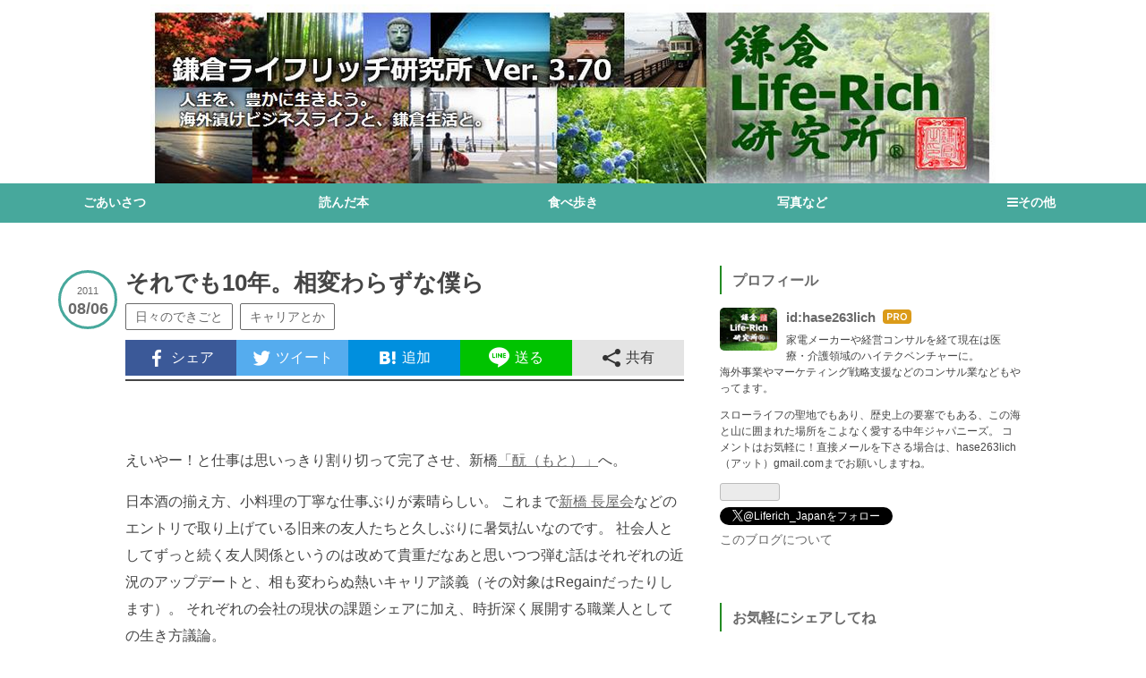

--- FILE ---
content_type: text/html; charset=utf-8
request_url: https://liferich.net/entry/2011/08/06/%E3%81%9D%E3%82%8C%E3%81%A7%E3%82%8210%E5%B9%B4%E3%80%82%E7%9B%B8%E5%A4%89%E3%82%8F%E3%82%89%E3%81%9A%E3%81%AA%E5%83%95%E3%82%89
body_size: 15673
content:
<!DOCTYPE html>
<html
  lang="ja"

data-admin-domain="//blog.hatena.ne.jp"
data-admin-origin="https://blog.hatena.ne.jp"
data-author="hase263lich"
data-avail-langs="ja en"
data-blog="liferich.hatenablog.com"
data-blog-comments-top-is-new="1"
data-blog-host="liferich.hatenablog.com"
data-blog-is-public="1"
data-blog-name="鎌倉ライフリッチ研究所 Ver 3.70 | 人生を、豊かに生きよう。"
data-blog-owner="hase263lich"
data-blog-show-ads=""
data-blog-show-sleeping-ads=""
data-blog-uri="https://liferich.net/"
data-blog-uuid="12921228815728526930"
data-blogs-uri-base="https://liferich.net"
data-brand="pro"
data-data-layer="{&quot;hatenablog&quot;:{&quot;admin&quot;:{},&quot;analytics&quot;:{&quot;brand_property_id&quot;:&quot;&quot;,&quot;measurement_id&quot;:&quot;&quot;,&quot;non_sampling_property_id&quot;:&quot;&quot;,&quot;property_id&quot;:&quot;UA-53641826-2&quot;,&quot;separated_property_id&quot;:&quot;UA-29716941-17&quot;},&quot;blog&quot;:{&quot;blog_id&quot;:&quot;12921228815728526930&quot;,&quot;content_seems_japanese&quot;:&quot;true&quot;,&quot;disable_ads&quot;:&quot;custom_domain&quot;,&quot;enable_ads&quot;:&quot;false&quot;,&quot;enable_keyword_link&quot;:&quot;false&quot;,&quot;entry_show_footer_related_entries&quot;:&quot;true&quot;,&quot;force_pc_view&quot;:&quot;false&quot;,&quot;is_public&quot;:&quot;true&quot;,&quot;is_responsive_view&quot;:&quot;false&quot;,&quot;is_sleeping&quot;:&quot;true&quot;,&quot;lang&quot;:&quot;ja&quot;,&quot;name&quot;:&quot;\u938c\u5009\u30e9\u30a4\u30d5\u30ea\u30c3\u30c1\u7814\u7a76\u6240 Ver 3.70 | \u4eba\u751f\u3092\u3001\u8c4a\u304b\u306b\u751f\u304d\u3088\u3046\u3002&quot;,&quot;owner_name&quot;:&quot;hase263lich&quot;,&quot;uri&quot;:&quot;https://liferich.net/&quot;},&quot;brand&quot;:&quot;pro&quot;,&quot;page_id&quot;:&quot;entry&quot;,&quot;permalink_entry&quot;:{&quot;author_name&quot;:&quot;hase263lich&quot;,&quot;categories&quot;:&quot;\u65e5\u3005\u306e\u3067\u304d\u3054\u3068\t\u30ad\u30e3\u30ea\u30a2\u3068\u304b&quot;,&quot;character_count&quot;:528,&quot;date&quot;:&quot;2011-08-06&quot;,&quot;entry_id&quot;:&quot;12921228815728528721&quot;,&quot;first_category&quot;:&quot;\u65e5\u3005\u306e\u3067\u304d\u3054\u3068&quot;,&quot;hour&quot;:&quot;1&quot;,&quot;title&quot;:&quot;\u305d\u308c\u3067\u308210\u5e74\u3002\u76f8\u5909\u308f\u3089\u305a\u306a\u50d5\u3089&quot;,&quot;uri&quot;:&quot;https://liferich.net/entry/2011/08/06/%E3%81%9D%E3%82%8C%E3%81%A7%E3%82%8210%E5%B9%B4%E3%80%82%E7%9B%B8%E5%A4%89%E3%82%8F%E3%82%89%E3%81%9A%E3%81%AA%E5%83%95%E3%82%89&quot;},&quot;pro&quot;:&quot;pro&quot;,&quot;router_type&quot;:&quot;blogs&quot;}}"
data-device="pc"
data-dont-recommend-pro="false"
data-global-domain="https://hatena.blog"
data-globalheader-color="b"
data-globalheader-type="pc"
data-has-touch-view="1"
data-help-url="https://help.hatenablog.com"
data-hide-header="1"
data-page="entry"
data-parts-domain="https://hatenablog-parts.com"
data-plus-available="1"
data-pro="true"
data-router-type="blogs"
data-sentry-dsn="https://03a33e4781a24cf2885099fed222b56d@sentry.io/1195218"
data-sentry-environment="production"
data-sentry-sample-rate="0.1"
data-static-domain="https://cdn.blog.st-hatena.com"
data-version="eb858d677b6f9ea2eeb6a32d6d15a3"




  data-initial-state="{}"

  >
  <head prefix="og: http://ogp.me/ns# fb: http://ogp.me/ns/fb# article: http://ogp.me/ns/article#">

  

  
  <meta name="viewport" content="width=device-width, initial-scale=1.0" />


  


  

  <meta name="robots" content="max-image-preview:large" />


  <meta charset="utf-8"/>
  <meta http-equiv="X-UA-Compatible" content="IE=7; IE=9; IE=10; IE=11" />
  <title>それでも10年。相変わらずな僕ら - 鎌倉ライフリッチ研究所 Ver 3.70 | 人生を、豊かに生きよう。</title>

  
  <link rel="canonical" href="https://liferich.net/entry/2011/08/06/%E3%81%9D%E3%82%8C%E3%81%A7%E3%82%8210%E5%B9%B4%E3%80%82%E7%9B%B8%E5%A4%89%E3%82%8F%E3%82%89%E3%81%9A%E3%81%AA%E5%83%95%E3%82%89"/>



  

<meta itemprop="name" content="それでも10年。相変わらずな僕ら - 鎌倉ライフリッチ研究所 Ver 3.70 | 人生を、豊かに生きよう。"/>

  <meta itemprop="image" content="https://ogimage.blog.st-hatena.com/12921228815728526930/12921228815728528721/1407673242"/>


  <meta property="og:title" content="それでも10年。相変わらずな僕ら - 鎌倉ライフリッチ研究所 Ver 3.70 | 人生を、豊かに生きよう。"/>
<meta property="og:type" content="article"/>
  <meta property="og:url" content="https://liferich.net/entry/2011/08/06/%E3%81%9D%E3%82%8C%E3%81%A7%E3%82%8210%E5%B9%B4%E3%80%82%E7%9B%B8%E5%A4%89%E3%82%8F%E3%82%89%E3%81%9A%E3%81%AA%E5%83%95%E3%82%89"/>

  <meta property="og:image" content="https://ogimage.blog.st-hatena.com/12921228815728526930/12921228815728528721/1407673242"/>

<meta property="og:image:alt" content="それでも10年。相変わらずな僕ら - 鎌倉ライフリッチ研究所 Ver 3.70 | 人生を、豊かに生きよう。"/>
    <meta property="og:description" content="えいやー！と仕事は思いっきり割り切って完了させ、新橋「酛（もと）」へ。 日本酒の揃え方、小料理の丁寧な仕事ぶりが素晴らしい。 これまで新橋 長屋会などのエントリで取り上げている旧来の友人たちと久しぶりに暑気払いなのです。 社会人としてずっと続く友人関係というのは改めて貴重だなあと思いつつ弾む話はそれぞれの近況のアップデートと、相も変わらぬ熱いキャリア談義（その対象はRegainだったりします）。 それぞれの会社の現状の課題シェアに加え、時折深く展開する職業人としての生き方議論。 日本酒が進む進む。 翌日に用事があったのでどうしても鎌倉へ戻る必要が有り、タクシーを横浜から飛ばす羽目になりました（…" />
<meta property="og:site_name" content="鎌倉ライフリッチ研究所 Ver 3.70 | 人生を、豊かに生きよう。"/>

  <meta property="article:published_time" content="2011-08-05T16:08:00Z" />

    <meta property="article:tag" content="日々のできごと" />
    <meta property="article:tag" content="キャリアとか" />
      <meta name="twitter:card"  content="summary_large_image" />
    <meta name="twitter:image" content="https://ogimage.blog.st-hatena.com/12921228815728526930/12921228815728528721/1407673242" />  <meta name="twitter:title" content="それでも10年。相変わらずな僕ら - 鎌倉ライフリッチ研究所 Ver 3.70 | 人生を、豊かに生きよう。" />    <meta name="twitter:description" content="えいやー！と仕事は思いっきり割り切って完了させ、新橋「酛（もと）」へ。 日本酒の揃え方、小料理の丁寧な仕事ぶりが素晴らしい。 これまで新橋 長屋会などのエントリで取り上げている旧来の友人たちと久しぶりに暑気払いなのです。 社会人としてずっと続く友人関係というのは改めて貴重だなあと思いつつ弾む話はそれぞれの近況のアップデ…" />  <meta name="twitter:app:name:iphone" content="はてなブログアプリ" />
  <meta name="twitter:app:id:iphone" content="583299321" />
  <meta name="twitter:app:url:iphone" content="hatenablog:///open?uri=https%3A%2F%2Fliferich.net%2Fentry%2F2011%2F08%2F06%2F%25E3%2581%259D%25E3%2582%258C%25E3%2581%25A7%25E3%2582%258210%25E5%25B9%25B4%25E3%2580%2582%25E7%259B%25B8%25E5%25A4%2589%25E3%2582%258F%25E3%2582%2589%25E3%2581%259A%25E3%2581%25AA%25E5%2583%2595%25E3%2582%2589" />  <meta name="twitter:site" content="@Liferich_Japan" />
  
    <meta name="description" content="えいやー！と仕事は思いっきり割り切って完了させ、新橋「酛（もと）」へ。 日本酒の揃え方、小料理の丁寧な仕事ぶりが素晴らしい。 これまで新橋 長屋会などのエントリで取り上げている旧来の友人たちと久しぶりに暑気払いなのです。 社会人としてずっと続く友人関係というのは改めて貴重だなあと思いつつ弾む話はそれぞれの近況のアップデートと、相も変わらぬ熱いキャリア談義（その対象はRegainだったりします）。 それぞれの会社の現状の課題シェアに加え、時折深く展開する職業人としての生き方議論。 日本酒が進む進む。 翌日に用事があったのでどうしても鎌倉へ戻る必要が有り、タクシーを横浜から飛ばす羽目になりました（…" />
    <meta name="google-site-verification" content="0UkaCV2bXeoORVvf3zLoJGdIx3MR6BTaty_Hel7BAjY" />
    <meta name="keywords" content="鎌倉,ブログ,観光,デート,グルメ,サーフィン,サラリーマン,移住,海外,ビジネス,起業,ベンチャー,駐在,投資,kamakura, trip, toastmasters,life, " />
    <meta name="msvalidate.01" content="E4D7467E1D85A683E05FFD4E46836367" />


  
<script
  id="embed-gtm-data-layer-loader"
  data-data-layer-page-specific="{&quot;hatenablog&quot;:{&quot;blogs_permalink&quot;:{&quot;entry_afc_issued&quot;:&quot;false&quot;,&quot;is_blog_sleeping&quot;:&quot;true&quot;,&quot;has_related_entries_with_elasticsearch&quot;:&quot;false&quot;,&quot;is_author_pro&quot;:&quot;true&quot;,&quot;blog_afc_issued&quot;:&quot;false&quot;}}}"
>
(function() {
  function loadDataLayer(elem, attrName) {
    if (!elem) { return {}; }
    var json = elem.getAttribute(attrName);
    if (!json) { return {}; }
    return JSON.parse(json);
  }

  var globalVariables = loadDataLayer(
    document.documentElement,
    'data-data-layer'
  );
  var pageSpecificVariables = loadDataLayer(
    document.getElementById('embed-gtm-data-layer-loader'),
    'data-data-layer-page-specific'
  );

  var variables = [globalVariables, pageSpecificVariables];

  if (!window.dataLayer) {
    window.dataLayer = [];
  }

  for (var i = 0; i < variables.length; i++) {
    window.dataLayer.push(variables[i]);
  }
})();
</script>

<!-- Google Tag Manager -->
<script>(function(w,d,s,l,i){w[l]=w[l]||[];w[l].push({'gtm.start':
new Date().getTime(),event:'gtm.js'});var f=d.getElementsByTagName(s)[0],
j=d.createElement(s),dl=l!='dataLayer'?'&l='+l:'';j.async=true;j.src=
'https://www.googletagmanager.com/gtm.js?id='+i+dl;f.parentNode.insertBefore(j,f);
})(window,document,'script','dataLayer','GTM-P4CXTW');</script>
<!-- End Google Tag Manager -->











  <link rel="shortcut icon" href="https://liferich.net/icon/favicon">
<link rel="apple-touch-icon" href="https://liferich.net/icon/touch">
<link rel="icon" sizes="192x192" href="https://liferich.net/icon/link">

  

<link rel="alternate" type="application/atom+xml" title="Atom" href="https://liferich.net/feed"/>
<link rel="alternate" type="application/rss+xml" title="RSS2.0" href="https://liferich.net/rss"/>

  <link rel="alternate" type="application/json+oembed" href="https://hatena.blog/oembed?url=https%3A%2F%2Fliferich.net%2Fentry%2F2011%2F08%2F06%2F%25E3%2581%259D%25E3%2582%258C%25E3%2581%25A7%25E3%2582%258210%25E5%25B9%25B4%25E3%2580%2582%25E7%259B%25B8%25E5%25A4%2589%25E3%2582%258F%25E3%2582%2589%25E3%2581%259A%25E3%2581%25AA%25E5%2583%2595%25E3%2582%2589&amp;format=json" title="oEmbed Profile of それでも10年。相変わらずな僕ら"/>
<link rel="alternate" type="text/xml+oembed" href="https://hatena.blog/oembed?url=https%3A%2F%2Fliferich.net%2Fentry%2F2011%2F08%2F06%2F%25E3%2581%259D%25E3%2582%258C%25E3%2581%25A7%25E3%2582%258210%25E5%25B9%25B4%25E3%2580%2582%25E7%259B%25B8%25E5%25A4%2589%25E3%2582%258F%25E3%2582%2589%25E3%2581%259A%25E3%2581%25AA%25E5%2583%2595%25E3%2582%2589&amp;format=xml" title="oEmbed Profile of それでも10年。相変わらずな僕ら"/>
  
  <link rel="author" href="http://www.hatena.ne.jp/hase263lich/">

  

  
      <link rel="preload" href="http://cdn-ak.f.st-hatena.com/images/fotolife/h/hase263lich/20140804/20140804211413.png" as="image"/>


  
    
<link rel="stylesheet" type="text/css" href="https://cdn.blog.st-hatena.com/css/blog.css?version=eb858d677b6f9ea2eeb6a32d6d15a3"/>

    
  <link rel="stylesheet" type="text/css" href="https://usercss.blog.st-hatena.com/blog_style/12921228815728526930/f62cf412ab5512dbad2bfe323e29d15aa10e77b2"/>
  
  

  

  
<script> </script>

  
<style>
  div#google_afc_user,
  div.google-afc-user-container,
  div.google_afc_image,
  div.google_afc_blocklink {
      display: block !important;
  }
</style>


  

  
    <script type="application/ld+json">{"@context":"http://schema.org","@type":"Article","dateModified":"2014-08-10T21:20:42+09:00","datePublished":"2011-08-06T01:08:00+09:00","description":"えいやー！と仕事は思いっきり割り切って完了させ、新橋「酛（もと）」へ。 日本酒の揃え方、小料理の丁寧な仕事ぶりが素晴らしい。 これまで新橋 長屋会などのエントリで取り上げている旧来の友人たちと久しぶりに暑気払いなのです。 社会人としてずっと続く友人関係というのは改めて貴重だなあと思いつつ弾む話はそれぞれの近況のアップデートと、相も変わらぬ熱いキャリア談義（その対象はRegainだったりします）。 それぞれの会社の現状の課題シェアに加え、時折深く展開する職業人としての生き方議論。 日本酒が進む進む。 翌日に用事があったのでどうしても鎌倉へ戻る必要が有り、タクシーを横浜から飛ばす羽目になりました（…","headline":"それでも10年。相変わらずな僕ら","image":["https://cdn.blog.st-hatena.com/images/theme/og-image-1500.png"],"mainEntityOfPage":{"@id":"https://liferich.net/entry/2011/08/06/%E3%81%9D%E3%82%8C%E3%81%A7%E3%82%8210%E5%B9%B4%E3%80%82%E7%9B%B8%E5%A4%89%E3%82%8F%E3%82%89%E3%81%9A%E3%81%AA%E5%83%95%E3%82%89","@type":"WebPage"}}</script>

  

  <script data-ad-client="ca-pub-7634997005166146" async src="https://pagead2.googlesyndication.com/pagead/js/adsbygoogle.js"></script>

<script async src="https://pagead2.googlesyndication.com/pagead/js/adsbygoogle.js?client=ca-pub-7634997005166146"
     crossorigin="anonymous"></script>

  

</head>

  <body class="page-entry header-image-only enable-top-editarea enable-bottom-editarea category-日々のできごと category-キャリアとか globalheader-off globalheader-ng-enabled">
    

<div id="globalheader-container"
  data-brand="hatenablog"
  style="display: none"
  >
  <iframe id="globalheader" height="37" frameborder="0" allowTransparency="true"></iframe>
</div>


  
  
  

  <div id="container">
    <div id="container-inner">
      <header id="blog-title" data-brand="hatenablog">
  <div id="blog-title-inner" style="background-image: url('http://cdn-ak.f.st-hatena.com/images/fotolife/h/hase263lich/20140804/20140804211413.png'); background-position: center 0px;">
    <div id="blog-title-content">
      <h1 id="title"><a href="https://liferich.net/">鎌倉ライフリッチ研究所 Ver 3.70 | 人生を、豊かに生きよう。</a></h1>
      
        <h2 id="blog-description">ようこそいらっしゃいました。スローライフの聖地鎌倉へ移住して7年。グローバルビジネスやM&amp;AどっぷりだったR40が一念発起。 ベンチャーでの仕事を通じた日々のビジネス視点だったり、観光に役立つ鎌倉の美味しいグルメ情報やイベント紹介をしてまーす。プロフィールはこちら（http://profile.hatena.ne.jp/hase263lich/）から。</h2>
      
    </div>
  </div>
</header>

      
  <div id="top-editarea">
    <ul id="nav-menu">
<li><a href="http://liferich.net/entry/2008/08/15/LifeRich%E7%A0%94%E7%A9%B6%E6%89%80_Ver_3.40">ごあいさつ</a></li>
<li><a href="http://liferich.net/archive/category/%E8%AA%AD%E3%82%93%E3%81%A0%E6%9C%AC">読んだ本</a></li>
<li><a href="http://liferich.net/archive/category/%E9%A3%9F%E3%81%B9%E6%AD%A9%E3%81%8D">食べ歩き</a></li>
<li><a href="http://instagram.com/liferich_japan">写真など</a></li>

<!-- 右端の残りのドロップダウンメニュー -->
<li class="hover-click"><a href="#"><i class="blogicon-reorder"></i>その他</a>
   <ul>
   <li><a href="http://liferich.net/archive/category/%E6%97%85%E3%81%AE%E8%A8%98%E9%8C%B2"></a>旅の記録</li>
   <li><a href="http://liferich.net/archive/category/%E3%82%AD%E3%83%A3%E3%83%AA%E3%82%A2%E3%81%A8%E3%81%8B"></a>キャリアとか</li>
   <li><a href="http://liferich.net/archive/category/%E8%AA%B2%E5%A4%96%E6%B4%BB%E5%8B%95"></a>課外活動</li>
   </ul>
</li>
</ul>
<!--jQueryを使用-->
<script src="https://code.jquery.com/jquery-1.9.1.min.js" type="text/javascript"></script>
<script>
$(function() {
  var contents = $(".hover-click > ul");
  $(".hover-click > a").click(function(){
    $(contents).toggle();
    return false;
  });
  $(".hover-click")
  .mouseover(function(){
    $(contents).show();
  })
  .mouseout(function(){
    $(contents).hide();
  });
});
</script>

  </div>


      
      




<div id="content" class="hfeed"
  
  >
  <div id="content-inner">
    <div id="wrapper">
      <div id="main">
        <div id="main-inner">
          

          



          
  
  <!-- google_ad_section_start -->
  <!-- rakuten_ad_target_begin -->
  
  
  

  

  
    
      
        <article class="entry hentry test-hentry js-entry-article date-first autopagerize_page_element chars-800 words-100 mode-html entry-odd" id="entry-12921228815728528721" data-keyword-campaign="" data-uuid="12921228815728528721" data-publication-type="entry">
  <div class="entry-inner">
    <header class="entry-header">
  
    <div class="date entry-date first">
    <a href="https://liferich.net/archive/2011/08/06" rel="nofollow">
      <time datetime="2011-08-05T16:08:00Z" title="2011-08-05T16:08:00Z">
        <span class="date-year">2011</span><span class="hyphen">-</span><span class="date-month">08</span><span class="hyphen">-</span><span class="date-day">06</span>
      </time>
    </a>
      </div>
  <h1 class="entry-title">
  <a href="https://liferich.net/entry/2011/08/06/%E3%81%9D%E3%82%8C%E3%81%A7%E3%82%8210%E5%B9%B4%E3%80%82%E7%9B%B8%E5%A4%89%E3%82%8F%E3%82%89%E3%81%9A%E3%81%AA%E5%83%95%E3%82%89" class="entry-title-link bookmark">それでも10年。相変わらずな僕ら</a>
</h1>

  
  

  <div class="entry-categories categories">
    
    <a href="https://liferich.net/archive/category/%E6%97%A5%E3%80%85%E3%81%AE%E3%81%A7%E3%81%8D%E3%81%94%E3%81%A8" class="entry-category-link category-日々のできごと">日々のできごと</a>
    
    <a href="https://liferich.net/archive/category/%E3%82%AD%E3%83%A3%E3%83%AA%E3%82%A2%E3%81%A8%E3%81%8B" class="entry-category-link category-キャリアとか">キャリアとか</a>
    
  </div>


  
  <div class="customized-header">
    <div class="entry-header-html"><p></p>
<div class="ninja_onebutton">
<script type="text/javascript">
//<![CDATA[
(function(d){
if(typeof(window.NINJA_CO_JP_ONETAG_BUTTON_e49266581ff1c6312be5eef1629dcc6c)=='undefined'){
    document.write("<sc"+"ript type='text\/javascript' src='\/\/omt.shinobi.jp\/b\/e49266581ff1c6312be5eef1629dcc6c'><\/sc"+"ript>");
}else{
    window.NINJA_CO_JP_ONETAG_BUTTON_e49266581ff1c6312be5eef1629dcc6c.ONETAGButton_Load();}
})(document);
//]]>
</script><span class="ninja_onebutton_hidden" style="display:none;"></span><span style="display:none;" class="ninja_onebutton_hidden"></span>
</div>
</div>
  </div>


  

</header>

    


    <div class="entry-content hatenablog-entry">
  
    <p> </p>
<p>えいやー！と仕事は思いっきり割り切って完了させ、新橋<a href="http://r.tabelog.com/tokyo/A1301/A130103/13112221/" target="_blank">「酛（もと）」</a>へ。</p>
<p>日本酒の揃え方、小料理の丁寧な仕事ぶりが素晴らしい。 これまで<a href="http://liferich.net/2010/11/%E6%96%B0%E6%A9%8B%E3%80%80%E9%95%B7%E5%B1%8B%E4%BC%9A.php" target="_blank">新橋 長屋会</a>などのエントリで取り上げている旧来の友人たちと久しぶりに暑気払いなのです。 社会人としてずっと続く友人関係というのは改めて貴重だなあと思いつつ弾む話はそれぞれの近況のアップデートと、相も変わらぬ熱いキャリア談義（その対象はRegainだったりします）。 それぞれの会社の現状の課題シェアに加え、時折深く展開する職業人としての生き方議論。</p>
<p>日本酒が進む進む。 翌日に用事があったのでどうしても鎌倉へ戻る必要が有り、タクシーを横浜から飛ばす羽目になりました（ヨメさん、すみませんでした）</p>
<p>会社の進む道っていうのは人間と同じで外部環境の様々な刺激を受けながら、時には盛り上がりながら、時には酩酊しながら、時には深く落ち込みながら、感情を持つ生き物のようにあるべきポジションを常に模索してゆく過程でその集合知で決まって行くんだろうなあと思いながらそれを自分の進むべき道にどうフィードバックさせてゆくべきかを考えさせられる貴重な一日でした。</p>
<p>なんだかまだ酔いが覚めてないような書きっぷりの本エントリですが、そこはご勘弁。</p>
    
    




    

  
</div>

    
  <footer class="entry-footer">
    
    <div class="entry-tags-wrapper">
  <div class="entry-tags">  </div>
</div>

    <p class="entry-footer-section track-inview-by-gtm" data-gtm-track-json="{&quot;area&quot;: &quot;finish_reading&quot;}">
  <span class="author vcard"><span class="fn" data-load-nickname="1" data-user-name="hase263lich" >hase263lich</span></span>
  <span class="entry-footer-time"><a href="https://liferich.net/entry/2011/08/06/%E3%81%9D%E3%82%8C%E3%81%A7%E3%82%8210%E5%B9%B4%E3%80%82%E7%9B%B8%E5%A4%89%E3%82%8F%E3%82%89%E3%81%9A%E3%81%AA%E5%83%95%E3%82%89"><time data-relative datetime="2011-08-05T16:08:00Z" title="2011-08-05T16:08:00Z" class="updated">2011-08-06 01:08</time></a></span>
  
  
  
</p>

    
  <div
    class="hatena-star-container"
    data-hatena-star-container
    data-hatena-star-url="https://liferich.net/entry/2011/08/06/%E3%81%9D%E3%82%8C%E3%81%A7%E3%82%8210%E5%B9%B4%E3%80%82%E7%9B%B8%E5%A4%89%E3%82%8F%E3%82%89%E3%81%9A%E3%81%AA%E5%83%95%E3%82%89"
    data-hatena-star-title="それでも10年。相変わらずな僕ら"
    data-hatena-star-variant="profile-icon"
    data-hatena-star-profile-url-template="https://blog.hatena.ne.jp/{username}/"
  ></div>


    
<div class="social-buttons">
  
  
  
  
  
  
  
  
  
</div>

    

    <div class="customized-footer">
      

        

          <div class="entry-footer-modules" id="entry-footer-secondary-modules">        </div>
        
  <div class="entry-footer-html"><div style="text-align: center;">
<a href="https://hb.afl.rakuten.co.jp/hsc/0bfe5013.54a1872d.178f33a8.3a07e6dc/?link_type=pict&ut=eyJwYWdlIjoic2hvcCIsInR5cGUiOiJwaWN0IiwiY29sIjowLCJjYXQiOiI0NCIsImJhbiI6IjQ2MDEzNSJ9" target="_blank" rel="nofollow noopener noreferrer" style="word-wrap:break-word;"  ><img src="https://hbb.afl.rakuten.co.jp/hsb/0bfe5013.54a1872d.178f33a8.3a07e6dc/?me_id=1&me_adv_id=460135&t=pict" border="0" style="margin:2px" alt="" title=""></a>
</div>
<p></p>
<div class="ninja_onebutton">
<script type="text/javascript">
//<![CDATA[
(function(d){
if(typeof(window.NINJA_CO_JP_ONETAG_BUTTON_e49266581ff1c6312be5eef1629dcc6c)=='undefined'){
    document.write("<sc"+"ript type='text\/javascript' src='\/\/omt.shinobi.jp\/b\/e49266581ff1c6312be5eef1629dcc6c'><\/sc"+"ript>");
}else{
    window.NINJA_CO_JP_ONETAG_BUTTON_e49266581ff1c6312be5eef1629dcc6c.ONETAGButton_Load();}
})(document);
//]]>
</script><span class="ninja_onebutton_hidden" style="display:none;"></span><span style="display:none;" class="ninja_onebutton_hidden"></span>
</div>
<p></p></div>


      
    </div>
    
  <div class="comment-box js-comment-box">
    
      <a class="leave-comment-title js-leave-comment-title">コメントを書く</a>
    
    <ul class="comment js-comment">
      <li class="read-more-comments" style="display: none;"><a>もっと読む</a></li>
    </ul>
    
  </div>

  </footer>

  </div>
</article>

      
      
    
  

  
  <!-- rakuten_ad_target_end -->
  <!-- google_ad_section_end -->
  
  
  
  <div class="pager pager-permalink permalink">
    
      
      <span class="pager-prev">
        <a href="https://liferich.net/entry/2011/08/12/%E3%80%90%E3%82%A4%E3%82%BF%E3%83%AA%E3%82%A2%E3%83%B3%E3%80%91%E8%8C%85%E3%83%B6%E5%B4%8E%E3%81%AB%E5%A0%82%E3%80%85%E3%82%AA%E3%83%BC%E3%83%97%E3%83%B3%E3%81%AE%E2%80%9DPaglietta%E2%80%9D" rel="prev">
          <span class="pager-arrow">&laquo; </span>
          【イタリアン】茅ヶ崎に堂々オープンの”Pa…
        </a>
      </span>
    
    
      
      <span class="pager-next">
        <a href="https://liferich.net/entry/2011/08/04/The_American_Tourist_and_Mexican_Fisherman" rel="next">
          The American Tourist and Mexican Fisher…
          <span class="pager-arrow"> &raquo;</span>
        </a>
      </span>
    
  </div>


  



        </div>
      </div>

      <aside id="box1">
  <div id="box1-inner">
  </div>
</aside>

    </div><!-- #wrapper -->

    
<aside id="box2">
  
  <div id="box2-inner">
    
      

<div class="hatena-module hatena-module-profile">
  <div class="hatena-module-title">
    プロフィール
  </div>
  <div class="hatena-module-body">
    
    <a href="https://liferich.net/about" class="profile-icon-link">
      <img src="https://cdn.profile-image.st-hatena.com/users/hase263lich/profile.png"
      alt="id:hase263lich" class="profile-icon" />
    </a>
    

    
    <span class="id">
      <a href="https://liferich.net/about" class="hatena-id-link"><span data-load-nickname="1" data-user-name="hase263lich">id:hase263lich</span></a>
      
  
  
    <a href="https://blog.hatena.ne.jp/-/pro?plus_via=blog_plus_badge&amp;utm_source=pro_badge&amp;utm_medium=referral&amp;utm_campaign=register_pro" title="はてなブログPro"><i class="badge-type-pro">はてなブログPro</i></a>
  


    </span>
    

    

    
    <div class="profile-description">
      <p>家電メーカーや経営コンサルを経て現在は医療・介護領域のハイテクベンチャーに。<br />
海外事業やマーケティング戦略支援などのコンサル業などもやってます。</p><p>スローライフの聖地でもあり、歴史上の要塞でもある、この海と山に囲まれた場所をこよなく愛する中年ジャパニーズ。 コメントはお気軽に！直接メールを下さる場合は、hase263lich（アット）gmail.comまでお願いしますね。</p>

    </div>
    

    
      <div class="hatena-follow-button-box btn-subscribe js-hatena-follow-button-box"
  
  >

  <a href="#" class="hatena-follow-button js-hatena-follow-button">
    <span class="subscribing">
      <span class="foreground">読者です</span>
      <span class="background">読者をやめる</span>
    </span>
    <span class="unsubscribing" data-track-name="profile-widget-subscribe-button" data-track-once>
      <span class="foreground">読者になる</span>
      <span class="background">読者になる</span>
    </span>
  </a>
  <div class="subscription-count-box js-subscription-count-box">
    <i></i>
    <u></u>
    <span class="subscription-count js-subscription-count">
    </span>
  </div>
</div>

    

    
      <div class="hatena-follow-button-box">
        <a href="https://twitter.com/Liferich_Japan" title="X（Twitter）アカウント" class="btn-twitter" data-lang="ja">
          <img src="https://cdn.blog.st-hatena.com/images/theme/plofile-socialize-x.svg?version=eb858d677b6f9ea2eeb6a32d6d15a3" alt="X">
          <span>
            @Liferich_Japanをフォロー
          </span>
        </a>
      </div>
    

    <div class="profile-about">
      <a href="https://liferich.net/about">このブログについて</a>
    </div>

  </div>
</div>

    
      
<div class="hatena-module hatena-module-html">
    <div class="hatena-module-title">お気軽にシェアしてね</div>
  <div class="hatena-module-body">
    <div style="text-align: center;">
<div class="ninja_onebutton">
<script type="text/javascript">
//<![CDATA[
(function(d){
if(typeof(window.NINJA_CO_JP_ONETAG_BUTTON_40ed30a0777543befd8b389733f08851)=='undefined'){
        document.write("<sc"+"ript type='text\/javascript' src='http:\/\/omt.shinobi.jp\/b\/40ed30a0777543befd8b389733f08851'><\/sc"+"ript>");
}else{ 
    window.NINJA_CO_JP_ONETAG_BUTTON_40ed30a0777543befd8b389733f08851.ONETAGButton_Load();}
})(document);
//]]>
</script><span class="ninja_onebutton_hidden" style="display:none;"></span><span style="display:none;" class="ninja_onebutton_hidden"></span>
</div>
<br>
  </div>
</div>

    
      
<div class="hatena-module hatena-module-html">
  <div class="hatena-module-body">
    <div class="ninja_onebutton">
<script type="text/javascript">
//<![CDATA[
(function(d){
if(typeof(window.NINJA_CO_JP_ONETAG_BUTTON_e49266581ff1c6312be5eef1629dcc6c)=='undefined'){
    document.write("<sc"+"ript type='text\/javascript' src='\/\/omt.shinobi.jp\/b\/e49266581ff1c6312be5eef1629dcc6c'><\/sc"+"ript>");
}else{
    window.NINJA_CO_JP_ONETAG_BUTTON_e49266581ff1c6312be5eef1629dcc6c.ONETAGButton_Load();}
})(document);
//]]>
</script><span class="ninja_onebutton_hidden" style="display:none;"></span><span style="display:none;" class="ninja_onebutton_hidden"></span>
</div>

  </div>
</div>

    
      
<div class="hatena-module hatena-module-html">
  <div class="hatena-module-body">
    <script language="javascript" src="//ad.jp.ap.valuecommerce.com/servlet/jsbanner?sid=2502133&pid=885145180"></script><noscript><a href="//ck.jp.ap.valuecommerce.com/servlet/referral?sid=2502133&pid=885145180" target="_blank" rel="nofollow"><img src="//ad.jp.ap.valuecommerce.com/servlet/gifbanner?sid=2502133&pid=885145180" border="0"></a></noscript>

  </div>
</div>

    
      

<div class="hatena-module hatena-module-category">
  <div class="hatena-module-title">
    カテゴリー
  </div>
  <div class="hatena-module-body">
    <ul class="hatena-urllist">
      
        <li>
          <a href="https://liferich.net/archive/category/%E6%97%A5%E3%80%85%E3%81%AE%E3%81%A7%E3%81%8D%E3%81%94%E3%81%A8" class="category-日々のできごと">
            日々のできごと (514)
          </a>
        </li>
      
        <li>
          <a href="https://liferich.net/archive/category/%E9%8E%8C%E5%80%89%E3%83%BB%E6%B9%98%E5%8D%97%E3%81%A3%E3%81%BD%E3%81%84%E3%81%93%E3%81%A8" class="category-鎌倉・湘南っぽいこと">
            鎌倉・湘南っぽいこと (77)
          </a>
        </li>
      
        <li>
          <a href="https://liferich.net/archive/category/%E8%AA%AD%E3%82%93%E3%81%A0%E6%9C%AC" class="category-読んだ本">
            読んだ本 (73)
          </a>
        </li>
      
        <li>
          <a href="https://liferich.net/archive/category/%E9%A3%9F%E3%81%B9%E6%AD%A9%E3%81%8D" class="category-食べ歩き">
            食べ歩き (55)
          </a>
        </li>
      
        <li>
          <a href="https://liferich.net/archive/category/%E3%82%AD%E3%83%A3%E3%83%AA%E3%82%A2%E3%81%A8%E3%81%8B" class="category-キャリアとか">
            キャリアとか (42)
          </a>
        </li>
      
        <li>
          <a href="https://liferich.net/archive/category/%E3%81%93%E3%82%8C%E3%81%AF%EF%BC%81%E3%82%B0%E3%83%83%E3%82%BA" class="category-これは！グッズ">
            これは！グッズ (29)
          </a>
        </li>
      
        <li>
          <a href="https://liferich.net/archive/category/%E4%BD%8F%E3%81%BE%E3%81%84" class="category-住まい">
            住まい (28)
          </a>
        </li>
      
        <li>
          <a href="https://liferich.net/archive/category/%E7%A7%BB%E4%BD%8F%E5%BE%8C" class="category-移住後">
            移住後 (27)
          </a>
        </li>
      
        <li>
          <a href="https://liferich.net/archive/category/%E7%BF%92%E6%85%A3%E5%8C%96" class="category-習慣化">
            習慣化 (24)
          </a>
        </li>
      
        <li>
          <a href="https://liferich.net/archive/category/DIY" class="category-DIY">
            DIY (22)
          </a>
        </li>
      
        <li>
          <a href="https://liferich.net/archive/category/%E3%83%97%E3%83%AD%E3%83%95%E3%82%A3%E3%83%BC%E3%83%AB" class="category-プロフィール">
            プロフィール (17)
          </a>
        </li>
      
        <li>
          <a href="https://liferich.net/archive/category/%E6%97%85%E3%81%AE%E8%A8%98%E9%8C%B2" class="category-旅の記録">
            旅の記録 (15)
          </a>
        </li>
      
        <li>
          <a href="https://liferich.net/archive/category/%E8%8B%B1%E8%AA%9E" class="category-英語">
            英語 (15)
          </a>
        </li>
      
        <li>
          <a href="https://liferich.net/archive/category/%E3%83%AA%E3%83%95%E3%82%A9%E3%83%BC%E3%83%A0" class="category-リフォーム">
            リフォーム (14)
          </a>
        </li>
      
        <li>
          <a href="https://liferich.net/archive/category/%E5%87%BA%E5%BC%B5%E3%81%82%E3%82%8C%E3%81%93%E3%82%8C" class="category-出張あれこれ">
            出張あれこれ (14)
          </a>
        </li>
      
        <li>
          <a href="https://liferich.net/archive/category/%E3%83%A9%E3%82%A4%E3%83%95%E3%83%AA%E3%83%83%E3%83%81%E8%80%83" class="category-ライフリッチ考">
            ライフリッチ考 (13)
          </a>
        </li>
      
        <li>
          <a href="https://liferich.net/archive/category/%E3%81%BE%E3%81%98%E3%82%81%E3%81%AB%E3%82%B9%E3%82%AD%E3%83%AB%E3%82%BB%E3%83%83%E3%83%88" class="category-まじめにスキルセット">
            まじめにスキルセット (12)
          </a>
        </li>
      
        <li>
          <a href="https://liferich.net/archive/category/%E9%8E%8C%E5%80%89%E6%95%A3%E6%AD%A9" class="category-鎌倉散歩">
            鎌倉散歩 (12)
          </a>
        </li>
      
        <li>
          <a href="https://liferich.net/archive/category/%E3%83%8F%E3%83%AF%E3%82%A4%E6%97%85%E8%A1%8C%E8%A8%98" class="category-ハワイ旅行記">
            ハワイ旅行記 (11)
          </a>
        </li>
      
        <li>
          <a href="https://liferich.net/archive/category/%E8%AA%B2%E5%A4%96%E6%B4%BB%E5%8B%95" class="category-課外活動">
            課外活動 (11)
          </a>
        </li>
      
        <li>
          <a href="https://liferich.net/archive/category/%E3%82%AC%E3%82%B8%E3%82%A7%E3%83%83%E3%83%88" class="category-ガジェット">
            ガジェット (11)
          </a>
        </li>
      
        <li>
          <a href="https://liferich.net/archive/category/%E3%83%96%E3%83%AD%E3%82%B0%E6%A7%8B%E7%AF%89" class="category-ブログ構築">
            ブログ構築 (10)
          </a>
        </li>
      
        <li>
          <a href="https://liferich.net/archive/category/%E5%9C%B0%E5%85%83%E3%82%81%E3%81%97" class="category-地元めし">
            地元めし (10)
          </a>
        </li>
      
        <li>
          <a href="https://liferich.net/archive/category/%E3%82%82%E3%81%AE%E3%81%A5%E3%81%8F%E3%82%8A" class="category-ものづくり">
            ものづくり (10)
          </a>
        </li>
      
        <li>
          <a href="https://liferich.net/archive/category/%E9%9B%91%E8%B2%A8%E3%83%BB%E3%82%A4%E3%83%B3%E3%83%86%E3%83%AA%E3%82%A2" class="category-雑貨・インテリア">
            雑貨・インテリア (10)
          </a>
        </li>
      
        <li>
          <a href="https://liferich.net/archive/category/%E6%89%8B%E5%B8%B3%E6%B4%BB%E7%94%A8" class="category-手帳活用">
            手帳活用 (9)
          </a>
        </li>
      
        <li>
          <a href="https://liferich.net/archive/category/%E7%A7%BB%E4%BD%8F%E5%89%8D" class="category-移住前">
            移住前 (8)
          </a>
        </li>
      
        <li>
          <a href="https://liferich.net/archive/category/MBA%E9%96%A2%E4%BF%82" class="category-MBA関係">
            MBA関係 (7)
          </a>
        </li>
      
        <li>
          <a href="https://liferich.net/archive/category/%E5%87%BA%E5%BC%B5%E3%81%94%E3%81%AF%E3%82%93%EF%BC%88%E5%9B%BD%E5%86%85%E3%83%BB%E6%B5%B7%E5%A4%96%EF%BC%89" class="category-出張ごはん（国内・海外）">
            出張ごはん（国内・海外） (7)
          </a>
        </li>
      
        <li>
          <a href="https://liferich.net/archive/category/%E3%82%B5%E3%83%BC%E3%83%95%E3%82%A3%E3%83%B3" class="category-サーフィン">
            サーフィン (5)
          </a>
        </li>
      
        <li>
          <a href="https://liferich.net/archive/category/%E3%82%B3%E3%83%B3%E3%82%B5%E3%83%AB%E6%8A%80%E6%B3%95" class="category-コンサル技法">
            コンサル技法 (5)
          </a>
        </li>
      
        <li>
          <a href="https://liferich.net/archive/category/%E3%83%96%E3%83%AD%E3%82%B0%E5%85%A8%E8%88%AC" class="category-ブログ全般">
            ブログ全般 (4)
          </a>
        </li>
      
        <li>
          <a href="https://liferich.net/archive/category/%E9%8E%8C%E5%80%89%E3%81%AE%E3%81%8A%E3%81%BF%E3%81%9B" class="category-鎌倉のおみせ">
            鎌倉のおみせ (3)
          </a>
        </li>
      
        <li>
          <a href="https://liferich.net/archive/category/%E8%87%AA%E7%82%8A" class="category-自炊">
            自炊 (2)
          </a>
        </li>
      
        <li>
          <a href="https://liferich.net/archive/category/%E3%82%B7%E3%83%AA%E3%83%BC%E3%82%BA%E4%BC%81%E7%94%BB" class="category-シリーズ企画">
            シリーズ企画 (2)
          </a>
        </li>
      
        <li>
          <a href="https://liferich.net/archive/category/%E3%81%8A%E3%82%B9%E3%82%B9%E3%83%A1%E6%9C%AC" class="category-おススメ本">
            おススメ本 (2)
          </a>
        </li>
      
        <li>
          <a href="https://liferich.net/archive/category/%E3%82%A4%E3%83%99%E3%83%B3%E3%83%88%E3%81%BE%E3%81%A8%E3%82%81" class="category-イベントまとめ">
            イベントまとめ (2)
          </a>
        </li>
      
    </ul>
  </div>
</div>

    
      <div class="hatena-module hatena-module-search-box">
  <div class="hatena-module-title">
    検索
  </div>
  <div class="hatena-module-body">
    <form class="search-form" role="search" action="https://liferich.net/search" method="get">
  <input type="text" name="q" class="search-module-input" value="" placeholder="記事を検索" required>
  <input type="submit" value="検索" class="search-module-button" />
</form>

  </div>
</div>

    
      
<div class="hatena-module hatena-module-entries-access-ranking"
  data-count="5"
  data-source="access"
  data-enable_customize_format="0"
  data-display_entry_image_size_width="100"
  data-display_entry_image_size_height="100"

  data-display_entry_category="0"
  data-display_entry_image="1"
  data-display_entry_image_size_width="100"
  data-display_entry_image_size_height="100"
  data-display_entry_body_length="30"
  data-display_entry_date="1"
  data-display_entry_title_length="20"
  data-restrict_entry_title_length="0"
  data-display_bookmark_count="0"

>
  <div class="hatena-module-title">
    
      注目記事
    
  </div>
  <div class="hatena-module-body">
    
  </div>
</div>

    
      
<div class="hatena-module hatena-module-html">
  <div class="hatena-module-body">
    <iframe src="//db.225225.jp/bp1.php?fw=300&cs=1" marginwidth=0 marginheight=0 frameborder=0 scrolling=no width=300 height=332><a href=https://ch225.com>ch225世界の株価</a></iframe>
  </div>
</div>

    
      

<div class="hatena-module hatena-module-archive" data-archive-type="default" data-archive-url="https://liferich.net/archive">
  <div class="hatena-module-title">
    <a href="https://liferich.net/archive">月別アーカイブ</a>
  </div>
  <div class="hatena-module-body">
    
      
        <ul class="hatena-urllist">
          
            <li class="archive-module-year archive-module-year-hidden" data-year="2025">
              <div class="archive-module-button">
                <span class="archive-module-hide-button">▼</span>
                <span class="archive-module-show-button">▶</span>
              </div>
              <a href="https://liferich.net/archive/2025" class="archive-module-year-title archive-module-year-2025">
                2025
              </a>
              <ul class="archive-module-months">
                
                  <li class="archive-module-month">
                    <a href="https://liferich.net/archive/2025/07" class="archive-module-month-title archive-module-month-2025-7">
                      2025 / 7
                    </a>
                  </li>
                
              </ul>
            </li>
          
            <li class="archive-module-year archive-module-year-hidden" data-year="2024">
              <div class="archive-module-button">
                <span class="archive-module-hide-button">▼</span>
                <span class="archive-module-show-button">▶</span>
              </div>
              <a href="https://liferich.net/archive/2024" class="archive-module-year-title archive-module-year-2024">
                2024
              </a>
              <ul class="archive-module-months">
                
                  <li class="archive-module-month">
                    <a href="https://liferich.net/archive/2024/08" class="archive-module-month-title archive-module-month-2024-8">
                      2024 / 8
                    </a>
                  </li>
                
              </ul>
            </li>
          
            <li class="archive-module-year archive-module-year-hidden" data-year="2021">
              <div class="archive-module-button">
                <span class="archive-module-hide-button">▼</span>
                <span class="archive-module-show-button">▶</span>
              </div>
              <a href="https://liferich.net/archive/2021" class="archive-module-year-title archive-module-year-2021">
                2021
              </a>
              <ul class="archive-module-months">
                
                  <li class="archive-module-month">
                    <a href="https://liferich.net/archive/2021/05" class="archive-module-month-title archive-module-month-2021-5">
                      2021 / 5
                    </a>
                  </li>
                
                  <li class="archive-module-month">
                    <a href="https://liferich.net/archive/2021/04" class="archive-module-month-title archive-module-month-2021-4">
                      2021 / 4
                    </a>
                  </li>
                
                  <li class="archive-module-month">
                    <a href="https://liferich.net/archive/2021/03" class="archive-module-month-title archive-module-month-2021-3">
                      2021 / 3
                    </a>
                  </li>
                
              </ul>
            </li>
          
            <li class="archive-module-year archive-module-year-hidden" data-year="2020">
              <div class="archive-module-button">
                <span class="archive-module-hide-button">▼</span>
                <span class="archive-module-show-button">▶</span>
              </div>
              <a href="https://liferich.net/archive/2020" class="archive-module-year-title archive-module-year-2020">
                2020
              </a>
              <ul class="archive-module-months">
                
                  <li class="archive-module-month">
                    <a href="https://liferich.net/archive/2020/06" class="archive-module-month-title archive-module-month-2020-6">
                      2020 / 6
                    </a>
                  </li>
                
                  <li class="archive-module-month">
                    <a href="https://liferich.net/archive/2020/04" class="archive-module-month-title archive-module-month-2020-4">
                      2020 / 4
                    </a>
                  </li>
                
              </ul>
            </li>
          
            <li class="archive-module-year archive-module-year-hidden" data-year="2019">
              <div class="archive-module-button">
                <span class="archive-module-hide-button">▼</span>
                <span class="archive-module-show-button">▶</span>
              </div>
              <a href="https://liferich.net/archive/2019" class="archive-module-year-title archive-module-year-2019">
                2019
              </a>
              <ul class="archive-module-months">
                
                  <li class="archive-module-month">
                    <a href="https://liferich.net/archive/2019/10" class="archive-module-month-title archive-module-month-2019-10">
                      2019 / 10
                    </a>
                  </li>
                
                  <li class="archive-module-month">
                    <a href="https://liferich.net/archive/2019/09" class="archive-module-month-title archive-module-month-2019-9">
                      2019 / 9
                    </a>
                  </li>
                
                  <li class="archive-module-month">
                    <a href="https://liferich.net/archive/2019/08" class="archive-module-month-title archive-module-month-2019-8">
                      2019 / 8
                    </a>
                  </li>
                
                  <li class="archive-module-month">
                    <a href="https://liferich.net/archive/2019/06" class="archive-module-month-title archive-module-month-2019-6">
                      2019 / 6
                    </a>
                  </li>
                
              </ul>
            </li>
          
            <li class="archive-module-year archive-module-year-hidden" data-year="2018">
              <div class="archive-module-button">
                <span class="archive-module-hide-button">▼</span>
                <span class="archive-module-show-button">▶</span>
              </div>
              <a href="https://liferich.net/archive/2018" class="archive-module-year-title archive-module-year-2018">
                2018
              </a>
              <ul class="archive-module-months">
                
                  <li class="archive-module-month">
                    <a href="https://liferich.net/archive/2018/12" class="archive-module-month-title archive-module-month-2018-12">
                      2018 / 12
                    </a>
                  </li>
                
              </ul>
            </li>
          
            <li class="archive-module-year archive-module-year-hidden" data-year="2016">
              <div class="archive-module-button">
                <span class="archive-module-hide-button">▼</span>
                <span class="archive-module-show-button">▶</span>
              </div>
              <a href="https://liferich.net/archive/2016" class="archive-module-year-title archive-module-year-2016">
                2016
              </a>
              <ul class="archive-module-months">
                
                  <li class="archive-module-month">
                    <a href="https://liferich.net/archive/2016/04" class="archive-module-month-title archive-module-month-2016-4">
                      2016 / 4
                    </a>
                  </li>
                
                  <li class="archive-module-month">
                    <a href="https://liferich.net/archive/2016/02" class="archive-module-month-title archive-module-month-2016-2">
                      2016 / 2
                    </a>
                  </li>
                
                  <li class="archive-module-month">
                    <a href="https://liferich.net/archive/2016/01" class="archive-module-month-title archive-module-month-2016-1">
                      2016 / 1
                    </a>
                  </li>
                
              </ul>
            </li>
          
            <li class="archive-module-year archive-module-year-hidden" data-year="2015">
              <div class="archive-module-button">
                <span class="archive-module-hide-button">▼</span>
                <span class="archive-module-show-button">▶</span>
              </div>
              <a href="https://liferich.net/archive/2015" class="archive-module-year-title archive-module-year-2015">
                2015
              </a>
              <ul class="archive-module-months">
                
                  <li class="archive-module-month">
                    <a href="https://liferich.net/archive/2015/11" class="archive-module-month-title archive-module-month-2015-11">
                      2015 / 11
                    </a>
                  </li>
                
                  <li class="archive-module-month">
                    <a href="https://liferich.net/archive/2015/09" class="archive-module-month-title archive-module-month-2015-9">
                      2015 / 9
                    </a>
                  </li>
                
                  <li class="archive-module-month">
                    <a href="https://liferich.net/archive/2015/08" class="archive-module-month-title archive-module-month-2015-8">
                      2015 / 8
                    </a>
                  </li>
                
                  <li class="archive-module-month">
                    <a href="https://liferich.net/archive/2015/06" class="archive-module-month-title archive-module-month-2015-6">
                      2015 / 6
                    </a>
                  </li>
                
                  <li class="archive-module-month">
                    <a href="https://liferich.net/archive/2015/05" class="archive-module-month-title archive-module-month-2015-5">
                      2015 / 5
                    </a>
                  </li>
                
                  <li class="archive-module-month">
                    <a href="https://liferich.net/archive/2015/04" class="archive-module-month-title archive-module-month-2015-4">
                      2015 / 4
                    </a>
                  </li>
                
                  <li class="archive-module-month">
                    <a href="https://liferich.net/archive/2015/03" class="archive-module-month-title archive-module-month-2015-3">
                      2015 / 3
                    </a>
                  </li>
                
                  <li class="archive-module-month">
                    <a href="https://liferich.net/archive/2015/02" class="archive-module-month-title archive-module-month-2015-2">
                      2015 / 2
                    </a>
                  </li>
                
                  <li class="archive-module-month">
                    <a href="https://liferich.net/archive/2015/01" class="archive-module-month-title archive-module-month-2015-1">
                      2015 / 1
                    </a>
                  </li>
                
              </ul>
            </li>
          
            <li class="archive-module-year archive-module-year-hidden" data-year="2014">
              <div class="archive-module-button">
                <span class="archive-module-hide-button">▼</span>
                <span class="archive-module-show-button">▶</span>
              </div>
              <a href="https://liferich.net/archive/2014" class="archive-module-year-title archive-module-year-2014">
                2014
              </a>
              <ul class="archive-module-months">
                
                  <li class="archive-module-month">
                    <a href="https://liferich.net/archive/2014/12" class="archive-module-month-title archive-module-month-2014-12">
                      2014 / 12
                    </a>
                  </li>
                
                  <li class="archive-module-month">
                    <a href="https://liferich.net/archive/2014/10" class="archive-module-month-title archive-module-month-2014-10">
                      2014 / 10
                    </a>
                  </li>
                
                  <li class="archive-module-month">
                    <a href="https://liferich.net/archive/2014/09" class="archive-module-month-title archive-module-month-2014-9">
                      2014 / 9
                    </a>
                  </li>
                
                  <li class="archive-module-month">
                    <a href="https://liferich.net/archive/2014/08" class="archive-module-month-title archive-module-month-2014-8">
                      2014 / 8
                    </a>
                  </li>
                
                  <li class="archive-module-month">
                    <a href="https://liferich.net/archive/2014/07" class="archive-module-month-title archive-module-month-2014-7">
                      2014 / 7
                    </a>
                  </li>
                
                  <li class="archive-module-month">
                    <a href="https://liferich.net/archive/2014/06" class="archive-module-month-title archive-module-month-2014-6">
                      2014 / 6
                    </a>
                  </li>
                
              </ul>
            </li>
          
            <li class="archive-module-year archive-module-year-hidden" data-year="2013">
              <div class="archive-module-button">
                <span class="archive-module-hide-button">▼</span>
                <span class="archive-module-show-button">▶</span>
              </div>
              <a href="https://liferich.net/archive/2013" class="archive-module-year-title archive-module-year-2013">
                2013
              </a>
              <ul class="archive-module-months">
                
                  <li class="archive-module-month">
                    <a href="https://liferich.net/archive/2013/12" class="archive-module-month-title archive-module-month-2013-12">
                      2013 / 12
                    </a>
                  </li>
                
                  <li class="archive-module-month">
                    <a href="https://liferich.net/archive/2013/10" class="archive-module-month-title archive-module-month-2013-10">
                      2013 / 10
                    </a>
                  </li>
                
                  <li class="archive-module-month">
                    <a href="https://liferich.net/archive/2013/09" class="archive-module-month-title archive-module-month-2013-9">
                      2013 / 9
                    </a>
                  </li>
                
                  <li class="archive-module-month">
                    <a href="https://liferich.net/archive/2013/08" class="archive-module-month-title archive-module-month-2013-8">
                      2013 / 8
                    </a>
                  </li>
                
                  <li class="archive-module-month">
                    <a href="https://liferich.net/archive/2013/07" class="archive-module-month-title archive-module-month-2013-7">
                      2013 / 7
                    </a>
                  </li>
                
                  <li class="archive-module-month">
                    <a href="https://liferich.net/archive/2013/06" class="archive-module-month-title archive-module-month-2013-6">
                      2013 / 6
                    </a>
                  </li>
                
                  <li class="archive-module-month">
                    <a href="https://liferich.net/archive/2013/05" class="archive-module-month-title archive-module-month-2013-5">
                      2013 / 5
                    </a>
                  </li>
                
                  <li class="archive-module-month">
                    <a href="https://liferich.net/archive/2013/03" class="archive-module-month-title archive-module-month-2013-3">
                      2013 / 3
                    </a>
                  </li>
                
                  <li class="archive-module-month">
                    <a href="https://liferich.net/archive/2013/02" class="archive-module-month-title archive-module-month-2013-2">
                      2013 / 2
                    </a>
                  </li>
                
                  <li class="archive-module-month">
                    <a href="https://liferich.net/archive/2013/01" class="archive-module-month-title archive-module-month-2013-1">
                      2013 / 1
                    </a>
                  </li>
                
              </ul>
            </li>
          
            <li class="archive-module-year archive-module-year-hidden" data-year="2012">
              <div class="archive-module-button">
                <span class="archive-module-hide-button">▼</span>
                <span class="archive-module-show-button">▶</span>
              </div>
              <a href="https://liferich.net/archive/2012" class="archive-module-year-title archive-module-year-2012">
                2012
              </a>
              <ul class="archive-module-months">
                
                  <li class="archive-module-month">
                    <a href="https://liferich.net/archive/2012/12" class="archive-module-month-title archive-module-month-2012-12">
                      2012 / 12
                    </a>
                  </li>
                
                  <li class="archive-module-month">
                    <a href="https://liferich.net/archive/2012/11" class="archive-module-month-title archive-module-month-2012-11">
                      2012 / 11
                    </a>
                  </li>
                
                  <li class="archive-module-month">
                    <a href="https://liferich.net/archive/2012/10" class="archive-module-month-title archive-module-month-2012-10">
                      2012 / 10
                    </a>
                  </li>
                
                  <li class="archive-module-month">
                    <a href="https://liferich.net/archive/2012/09" class="archive-module-month-title archive-module-month-2012-9">
                      2012 / 9
                    </a>
                  </li>
                
                  <li class="archive-module-month">
                    <a href="https://liferich.net/archive/2012/08" class="archive-module-month-title archive-module-month-2012-8">
                      2012 / 8
                    </a>
                  </li>
                
                  <li class="archive-module-month">
                    <a href="https://liferich.net/archive/2012/07" class="archive-module-month-title archive-module-month-2012-7">
                      2012 / 7
                    </a>
                  </li>
                
                  <li class="archive-module-month">
                    <a href="https://liferich.net/archive/2012/06" class="archive-module-month-title archive-module-month-2012-6">
                      2012 / 6
                    </a>
                  </li>
                
                  <li class="archive-module-month">
                    <a href="https://liferich.net/archive/2012/05" class="archive-module-month-title archive-module-month-2012-5">
                      2012 / 5
                    </a>
                  </li>
                
                  <li class="archive-module-month">
                    <a href="https://liferich.net/archive/2012/04" class="archive-module-month-title archive-module-month-2012-4">
                      2012 / 4
                    </a>
                  </li>
                
                  <li class="archive-module-month">
                    <a href="https://liferich.net/archive/2012/03" class="archive-module-month-title archive-module-month-2012-3">
                      2012 / 3
                    </a>
                  </li>
                
                  <li class="archive-module-month">
                    <a href="https://liferich.net/archive/2012/02" class="archive-module-month-title archive-module-month-2012-2">
                      2012 / 2
                    </a>
                  </li>
                
                  <li class="archive-module-month">
                    <a href="https://liferich.net/archive/2012/01" class="archive-module-month-title archive-module-month-2012-1">
                      2012 / 1
                    </a>
                  </li>
                
              </ul>
            </li>
          
            <li class="archive-module-year archive-module-year-hidden" data-year="2011">
              <div class="archive-module-button">
                <span class="archive-module-hide-button">▼</span>
                <span class="archive-module-show-button">▶</span>
              </div>
              <a href="https://liferich.net/archive/2011" class="archive-module-year-title archive-module-year-2011">
                2011
              </a>
              <ul class="archive-module-months">
                
                  <li class="archive-module-month">
                    <a href="https://liferich.net/archive/2011/12" class="archive-module-month-title archive-module-month-2011-12">
                      2011 / 12
                    </a>
                  </li>
                
                  <li class="archive-module-month">
                    <a href="https://liferich.net/archive/2011/11" class="archive-module-month-title archive-module-month-2011-11">
                      2011 / 11
                    </a>
                  </li>
                
                  <li class="archive-module-month">
                    <a href="https://liferich.net/archive/2011/10" class="archive-module-month-title archive-module-month-2011-10">
                      2011 / 10
                    </a>
                  </li>
                
                  <li class="archive-module-month">
                    <a href="https://liferich.net/archive/2011/09" class="archive-module-month-title archive-module-month-2011-9">
                      2011 / 9
                    </a>
                  </li>
                
                  <li class="archive-module-month">
                    <a href="https://liferich.net/archive/2011/08" class="archive-module-month-title archive-module-month-2011-8">
                      2011 / 8
                    </a>
                  </li>
                
                  <li class="archive-module-month">
                    <a href="https://liferich.net/archive/2011/07" class="archive-module-month-title archive-module-month-2011-7">
                      2011 / 7
                    </a>
                  </li>
                
                  <li class="archive-module-month">
                    <a href="https://liferich.net/archive/2011/06" class="archive-module-month-title archive-module-month-2011-6">
                      2011 / 6
                    </a>
                  </li>
                
                  <li class="archive-module-month">
                    <a href="https://liferich.net/archive/2011/05" class="archive-module-month-title archive-module-month-2011-5">
                      2011 / 5
                    </a>
                  </li>
                
                  <li class="archive-module-month">
                    <a href="https://liferich.net/archive/2011/04" class="archive-module-month-title archive-module-month-2011-4">
                      2011 / 4
                    </a>
                  </li>
                
                  <li class="archive-module-month">
                    <a href="https://liferich.net/archive/2011/03" class="archive-module-month-title archive-module-month-2011-3">
                      2011 / 3
                    </a>
                  </li>
                
                  <li class="archive-module-month">
                    <a href="https://liferich.net/archive/2011/02" class="archive-module-month-title archive-module-month-2011-2">
                      2011 / 2
                    </a>
                  </li>
                
                  <li class="archive-module-month">
                    <a href="https://liferich.net/archive/2011/01" class="archive-module-month-title archive-module-month-2011-1">
                      2011 / 1
                    </a>
                  </li>
                
              </ul>
            </li>
          
            <li class="archive-module-year archive-module-year-hidden" data-year="2010">
              <div class="archive-module-button">
                <span class="archive-module-hide-button">▼</span>
                <span class="archive-module-show-button">▶</span>
              </div>
              <a href="https://liferich.net/archive/2010" class="archive-module-year-title archive-module-year-2010">
                2010
              </a>
              <ul class="archive-module-months">
                
                  <li class="archive-module-month">
                    <a href="https://liferich.net/archive/2010/12" class="archive-module-month-title archive-module-month-2010-12">
                      2010 / 12
                    </a>
                  </li>
                
                  <li class="archive-module-month">
                    <a href="https://liferich.net/archive/2010/11" class="archive-module-month-title archive-module-month-2010-11">
                      2010 / 11
                    </a>
                  </li>
                
                  <li class="archive-module-month">
                    <a href="https://liferich.net/archive/2010/10" class="archive-module-month-title archive-module-month-2010-10">
                      2010 / 10
                    </a>
                  </li>
                
                  <li class="archive-module-month">
                    <a href="https://liferich.net/archive/2010/09" class="archive-module-month-title archive-module-month-2010-9">
                      2010 / 9
                    </a>
                  </li>
                
                  <li class="archive-module-month">
                    <a href="https://liferich.net/archive/2010/08" class="archive-module-month-title archive-module-month-2010-8">
                      2010 / 8
                    </a>
                  </li>
                
                  <li class="archive-module-month">
                    <a href="https://liferich.net/archive/2010/07" class="archive-module-month-title archive-module-month-2010-7">
                      2010 / 7
                    </a>
                  </li>
                
                  <li class="archive-module-month">
                    <a href="https://liferich.net/archive/2010/06" class="archive-module-month-title archive-module-month-2010-6">
                      2010 / 6
                    </a>
                  </li>
                
                  <li class="archive-module-month">
                    <a href="https://liferich.net/archive/2010/05" class="archive-module-month-title archive-module-month-2010-5">
                      2010 / 5
                    </a>
                  </li>
                
                  <li class="archive-module-month">
                    <a href="https://liferich.net/archive/2010/04" class="archive-module-month-title archive-module-month-2010-4">
                      2010 / 4
                    </a>
                  </li>
                
                  <li class="archive-module-month">
                    <a href="https://liferich.net/archive/2010/03" class="archive-module-month-title archive-module-month-2010-3">
                      2010 / 3
                    </a>
                  </li>
                
                  <li class="archive-module-month">
                    <a href="https://liferich.net/archive/2010/02" class="archive-module-month-title archive-module-month-2010-2">
                      2010 / 2
                    </a>
                  </li>
                
                  <li class="archive-module-month">
                    <a href="https://liferich.net/archive/2010/01" class="archive-module-month-title archive-module-month-2010-1">
                      2010 / 1
                    </a>
                  </li>
                
              </ul>
            </li>
          
            <li class="archive-module-year archive-module-year-hidden" data-year="2009">
              <div class="archive-module-button">
                <span class="archive-module-hide-button">▼</span>
                <span class="archive-module-show-button">▶</span>
              </div>
              <a href="https://liferich.net/archive/2009" class="archive-module-year-title archive-module-year-2009">
                2009
              </a>
              <ul class="archive-module-months">
                
                  <li class="archive-module-month">
                    <a href="https://liferich.net/archive/2009/12" class="archive-module-month-title archive-module-month-2009-12">
                      2009 / 12
                    </a>
                  </li>
                
                  <li class="archive-module-month">
                    <a href="https://liferich.net/archive/2009/11" class="archive-module-month-title archive-module-month-2009-11">
                      2009 / 11
                    </a>
                  </li>
                
                  <li class="archive-module-month">
                    <a href="https://liferich.net/archive/2009/10" class="archive-module-month-title archive-module-month-2009-10">
                      2009 / 10
                    </a>
                  </li>
                
                  <li class="archive-module-month">
                    <a href="https://liferich.net/archive/2009/09" class="archive-module-month-title archive-module-month-2009-9">
                      2009 / 9
                    </a>
                  </li>
                
                  <li class="archive-module-month">
                    <a href="https://liferich.net/archive/2009/08" class="archive-module-month-title archive-module-month-2009-8">
                      2009 / 8
                    </a>
                  </li>
                
                  <li class="archive-module-month">
                    <a href="https://liferich.net/archive/2009/07" class="archive-module-month-title archive-module-month-2009-7">
                      2009 / 7
                    </a>
                  </li>
                
                  <li class="archive-module-month">
                    <a href="https://liferich.net/archive/2009/06" class="archive-module-month-title archive-module-month-2009-6">
                      2009 / 6
                    </a>
                  </li>
                
                  <li class="archive-module-month">
                    <a href="https://liferich.net/archive/2009/05" class="archive-module-month-title archive-module-month-2009-5">
                      2009 / 5
                    </a>
                  </li>
                
                  <li class="archive-module-month">
                    <a href="https://liferich.net/archive/2009/04" class="archive-module-month-title archive-module-month-2009-4">
                      2009 / 4
                    </a>
                  </li>
                
                  <li class="archive-module-month">
                    <a href="https://liferich.net/archive/2009/03" class="archive-module-month-title archive-module-month-2009-3">
                      2009 / 3
                    </a>
                  </li>
                
                  <li class="archive-module-month">
                    <a href="https://liferich.net/archive/2009/02" class="archive-module-month-title archive-module-month-2009-2">
                      2009 / 2
                    </a>
                  </li>
                
                  <li class="archive-module-month">
                    <a href="https://liferich.net/archive/2009/01" class="archive-module-month-title archive-module-month-2009-1">
                      2009 / 1
                    </a>
                  </li>
                
              </ul>
            </li>
          
            <li class="archive-module-year archive-module-year-hidden" data-year="2008">
              <div class="archive-module-button">
                <span class="archive-module-hide-button">▼</span>
                <span class="archive-module-show-button">▶</span>
              </div>
              <a href="https://liferich.net/archive/2008" class="archive-module-year-title archive-module-year-2008">
                2008
              </a>
              <ul class="archive-module-months">
                
                  <li class="archive-module-month">
                    <a href="https://liferich.net/archive/2008/12" class="archive-module-month-title archive-module-month-2008-12">
                      2008 / 12
                    </a>
                  </li>
                
                  <li class="archive-module-month">
                    <a href="https://liferich.net/archive/2008/11" class="archive-module-month-title archive-module-month-2008-11">
                      2008 / 11
                    </a>
                  </li>
                
                  <li class="archive-module-month">
                    <a href="https://liferich.net/archive/2008/10" class="archive-module-month-title archive-module-month-2008-10">
                      2008 / 10
                    </a>
                  </li>
                
                  <li class="archive-module-month">
                    <a href="https://liferich.net/archive/2008/09" class="archive-module-month-title archive-module-month-2008-9">
                      2008 / 9
                    </a>
                  </li>
                
                  <li class="archive-module-month">
                    <a href="https://liferich.net/archive/2008/08" class="archive-module-month-title archive-module-month-2008-8">
                      2008 / 8
                    </a>
                  </li>
                
              </ul>
            </li>
          
        </ul>
      
    
  </div>
</div>

    
      
<div class="hatena-module hatena-module-html">
  <div class="hatena-module-body">
    <script type="text/javascript" charset="UTF-8" src="http://mediamarker.net/blogparts?var=1&uname=liferichjapan&tpl=1&count=10&img=m&size=300&st=regdate&link=1&title=Regain%E3%81%8C%E6%9C%80%E8%BF%91%E6%B0%97%E3%81%AB%E3%81%AA%E3%82%8B%E6%9C%AC&hdbg=E1ECFF&hdcl=000000&line=CCCCCC"></script>
  </div>
</div>

    
      
<div class="hatena-module hatena-module-html">
    <div class="hatena-module-title">インスタスライド</div>
  <div class="hatena-module-body">
    <!-- -->
<iframe src="https://snapwidget.com/embed/928809" class="snapwidget-widget" allowtransparency="true" frameborder="0" scrolling="no" style="border:none; overflow:hidden;  width:255px; height:340px"></iframe>
  </div>
</div>

    
      
<div class="hatena-module hatena-module-html">
  <div class="hatena-module-body">
    <div style="text-align: center;">
<a href="https://hb.afl.rakuten.co.jp/hsc/1faaa021.af2f482e.178f33a8.3a07e6dc/?link_type=pict&ut=eyJwYWdlIjoic2hvcCIsInR5cGUiOiJwaWN0IiwiY29sIjoxLCJjYXQiOiIxMDMiLCJiYW4iOiIxNTY0NjE1IiwiYW1wIjpmYWxzZX0%3D" target="_blank" rel="nofollow sponsored noopener" style="word-wrap:break-word;"  ><img src="https://hbb.afl.rakuten.co.jp/hsb/1faaa021.af2f482e.178f33a8.3a07e6dc/?me_id=1&me_adv_id=1564615&t=pict" border="0" style="margin:2px" alt="" title=""></a>
</div>
  </div>
</div>

    
      <div class="hatena-module hatena-module-links">
  <div class="hatena-module-title">
    ここでつながろう
  </div>
  <div class="hatena-module-body">
    <ul class="hatena-urllist">
      
        <li>
          <a href="http://festivo.org/">若手起業家コミュfestivo</a>
        </li>
      
        <li>
          <a href="https://www.google.co.jp/url?sa=t&amp;rct=j&amp;q=&amp;esrc=s&amp;source=web&amp;cd=1&amp;ved=0CB8QFjAA&amp;url=http%3A%2F%2Fwww.oichi.org%2F&amp;ei=r4u_VICUH8ezmAXSvIAw&amp;usg=AFQjCNG_P20P8dTq0x48ABAmgjNKJEy8Jw&amp;sig2=NpEoD7sbXzl_yaQRn71Epg&amp;bvm=bv.83829542,d.dGY">OICHI 週末起業 協同起業 支援サイト</a>
        </li>
      
        <li>
          <a href="http://tabikamakura.com/">鎌倉 旅する仕事場</a>
        </li>
      
        <li>
          <a href="http://tsukuruba.com/co-ba/">CO-BA SHIBUYA</a>
        </li>
      
        <li>
          <a href="https://www.zenschool.jp/">Zenschool</a>
        </li>
      
        <li>
          <a href="http://vitaljapan.com/">Vital Japan</a>
        </li>
      
        <li>
          <a href="https://zen20.jp/">Zen 2.0</a>
        </li>
      
        <li>
          <a href="http://kamacon.com/">Kamacon Valley</a>
        </li>
      
        <li>
          <a href="https://www.papas-home.co.jp/">パパスホーム</a>
        </li>
      
        <li>
          <a href="https://2933.toastmastersclubs.org/?fbclid=IwAR2trC4WCkJNgwnh2c0-DnltcBNRlEczpZfa7jVwLSZMx3tCgICOcRo1mws">鎌倉トーストマスターズクラブ</a>
        </li>
      
    </ul>
  </div>
</div>

    
      <div class="hatena-module hatena-module-links">
  <div class="hatena-module-title">
    ご縁のある方々
  </div>
  <div class="hatena-module-body">
    <ul class="hatena-urllist">
      
        <li>
          <a href="http://ameblo.jp/dolphin55/">金田博之さん：「人生戦略と成長日記」</a>
        </li>
      
        <li>
          <a href="http://ameblo.jp/businessjin/">理央周さん：売れる仕組み研究所</a>
        </li>
      
        <li>
          <a href="http://blog.ladolcevita.jp/">Yokoさん：世界級ライフスタイルの作り方</a>
        </li>
      
        <li>
          <a href="https://ameblo.jp/papashome/">井手しのぶさん：ちいさな暮らしを楽しむ　鎌倉から</a>
        </li>
      
        <li>
          <a href="http://www.ebikazu.com/">海老 一宏さん :「サバイバル転職道場」</a>
        </li>
      
    </ul>
  </div>
</div>

    
      
<div class="hatena-module hatena-module-html">
  <div class="hatena-module-body">
    <script>
(function($) {
  if (!(location.pathname === '/' ||
        location.pathname.indexOf('/category/') === 0)) return;

  function pathname(url) {
    return url.replace(/^https?:\/\/[^\/]*|[#?].*$/g, '');
  }

  $('article.entry').each(function() {
    var $seemore = $(this).find('div.entry-content div.seemore');
    if ($seemore.length === 0) return;

    var url = $(this)
      .find('header.entry-header a.entry-title-link').attr('href');

    var $a = $seemore.find('a');
    if ($a.length === 1 && pathname($a.attr('href')) === pathname(url)) return;

    var $tail = $('<a>')
      .addClass('seemore')
      .attr('href', url)
      .text('続きを読む')
      .prependTo($seemore);

    while (!$tail.hasClass('entry-content')) {
      $tail.nextAll().detach();
      $tail = $tail.parent();
    }
  });
})(jQuery);
</script>
  </div>
</div>

    
      
<div class="hatena-module hatena-module-html">
  <div class="hatena-module-body">
    <script src="//code.jquery.com/jquery-1.10.2.min.js"></script>
<script>
// タグクラウドもどき
$(function() {
  var categories = $(".hatena-module-category ul li a");
  $.each(
    categories,
    function(index, domEle) {
      var ele = $(domEle);
      var texts = $.trim(ele.text());
      // リンクテキストから記事件数を取得
      var count1 = texts.match(/\([^\(\s +]+\)/);
      var count2 = count1[0].match(/\d+/);
      // 大きさ指定 Start
      if(count2 >= 10) ele.css("font-size", "120%");
      else if(count2 >= 5) ele.css("font-size", "100%");
      else if(count2 >= 3) ele.css("font-size", "70%");
      else if(count2 >= 2) ele.css("font-size", "50%");
      else ele.css("font-size", "30%");
      // 大きさ指定 End
      // リンクテキストから記事件数を除去
      ele.text($.trim(texts.replace(/\([^\(\s +]+\)/, '')));
      // ツールチップに記事件数含めて表示する（title要素）
      ele.attr("title", texts);
    }
  );
});
</script>

  </div>
</div>

    
      
<div class="hatena-module hatena-module-html">
  <div class="hatena-module-body">
    <a class="twitter-timeline" data-height="1000" href="https://twitter.com/Liferich_Japan?ref_src=twsrc%5Etfw">Tweets by Liferich_Japan</a> <script async src="https://platform.twitter.com/widgets.js" charset="utf-8"></script>
  </div>
</div>

    
    
  </div>
</aside>


  </div>
</div>




      

      
  <div id="bottom-editarea">
    <div id="copyright">Copyright ©鎌倉ライフリッチ研究所 All rights reserved.</div>
  </div>


    </div>
  </div>
  

  
  <script async src="https://s.hatena.ne.jp/js/widget/star.js"></script>
  
  
  <script>
    if (typeof window.Hatena === 'undefined') {
      window.Hatena = {};
    }
    if (!Hatena.hasOwnProperty('Star')) {
      Hatena.Star = {
        VERSION: 2,
      };
    }
  </script>


  
  

<div class="quote-box">
  <div class="tooltip-quote tooltip-quote-stock">
    <i class="blogicon-quote" title="引用をストック"></i>
  </div>
  <div class="tooltip-quote tooltip-quote-tweet js-tooltip-quote-tweet">
    <a class="js-tweet-quote" target="_blank" data-track-name="quote-tweet" data-track-once>
      <img src="https://cdn.blog.st-hatena.com/images/admin/quote/quote-x-icon.svg?version=eb858d677b6f9ea2eeb6a32d6d15a3" title="引用して投稿する" >
    </a>
  </div>
</div>

<div class="quote-stock-panel" id="quote-stock-message-box" style="position: absolute; z-index: 3000">
  <div class="message-box" id="quote-stock-succeeded-message" style="display: none">
    <p>引用をストックしました</p>
    <button class="btn btn-primary" id="quote-stock-show-editor-button" data-track-name="curation-quote-edit-button">ストック一覧を見る</button>
    <button class="btn quote-stock-close-message-button">閉じる</button>
  </div>

  <div class="message-box" id="quote-login-required-message" style="display: none">
    <p>引用するにはまずログインしてください</p>
    <button class="btn btn-primary" id="quote-login-button">ログイン</button>
    <button class="btn quote-stock-close-message-button">閉じる</button>
  </div>

  <div class="error-box" id="quote-stock-failed-message" style="display: none">
    <p>引用をストックできませんでした。再度お試しください</p>
    <button class="btn quote-stock-close-message-button">閉じる</button>
  </div>

  <div class="error-box" id="unstockable-quote-message-box" style="display: none; position: absolute; z-index: 3000;">
    <p>限定公開記事のため引用できません。</p>
  </div>
</div>

<script type="x-underscore-template" id="js-requote-button-template">
  <div class="requote-button js-requote-button">
    <button class="requote-button-btn tipsy-top" title="引用する"><i class="blogicon-quote"></i></button>
  </div>
</script>



  
  <div id="hidden-subscribe-button" style="display: none;">
    <div class="hatena-follow-button-box btn-subscribe js-hatena-follow-button-box"
  
  >

  <a href="#" class="hatena-follow-button js-hatena-follow-button">
    <span class="subscribing">
      <span class="foreground">読者です</span>
      <span class="background">読者をやめる</span>
    </span>
    <span class="unsubscribing" data-track-name="profile-widget-subscribe-button" data-track-once>
      <span class="foreground">読者になる</span>
      <span class="background">読者になる</span>
    </span>
  </a>
  <div class="subscription-count-box js-subscription-count-box">
    <i></i>
    <u></u>
    <span class="subscription-count js-subscription-count">
    </span>
  </div>
</div>

  </div>

  



    


  <script async src="https://platform.twitter.com/widgets.js" charset="utf-8"></script>

<script src="https://b.st-hatena.com/js/bookmark_button.js" charset="utf-8" async="async"></script>


<script type="text/javascript" src="https://cdn.blog.st-hatena.com/js/external/jquery.min.js?v=1.12.4&amp;version=eb858d677b6f9ea2eeb6a32d6d15a3"></script>







<script src="https://cdn.blog.st-hatena.com/js/texts-ja.js?version=eb858d677b6f9ea2eeb6a32d6d15a3"></script>



  <script id="vendors-js" data-env="production" src="https://cdn.blog.st-hatena.com/js/vendors.js?version=eb858d677b6f9ea2eeb6a32d6d15a3" crossorigin="anonymous"></script>

<script id="hatenablog-js" data-env="production" src="https://cdn.blog.st-hatena.com/js/hatenablog.js?version=eb858d677b6f9ea2eeb6a32d6d15a3" crossorigin="anonymous" data-page-id="entry"></script>


  <script>Hatena.Diary.GlobalHeader.init()</script>







    

    





  </body>
</html>



--- FILE ---
content_type: text/html; charset=UTF-8
request_url: https://db.225225.jp/bp1.php?fw=300&cs=1
body_size: 1141
content:
<html lang="ja"><head>
<meta http-equiv="Content-Type" content="text/html; charset=utf-8">
<style>
*{margin:0px;padding:0px;}
body{background-color:#ffffff;font:normal 22px Helvetica,Arial;}
a:link,a:visited{color:#999999;text-decoration: none;}
a:hover,a:active{color:#ffcc00;}
a .if_col:hover,a .if_col:active{color:#ffcc00;}
.title{color:#999999;}
#if_con{border:1px solid #ffffff;}
#if_con11{height:41px;width:298px;background-color:#ffffff;font:bold 22px Helvetica;text-align:center;line-height:41px;}
#if_con2{border-top:1px solid #dddddd;padding-top:7px;padding-bottom:0px;}
#if_con22{height:247px;width:298px;}
#if_con3{border-top:1px solid #dddddd;}
#if_con33{height:33px;width:298px;background-color:#ffffff;font:normal 20px Helvetica;color:#999999;text-align:center;line-height:33px;clear:both;}
.if_box1{clear:both;padding-top:7px;height:33px;}
.if_box2{clear:both;height:33px;}
.if_tit{float:left;width:168px;font:normal 22px Helvetica;color:#666666;margin-left:7px;}
.if_day{float:left;width:112px;font:normal 20px Helvetica;color:#aaaaaa;}
.if_cur{float:left;width:165px;font:bold 33px Helvetica;color:#333333;margin-left:13px;line-height:35px;}
.if_per{float:left;width:93px;font:bold 22px Helvetica;}
.if_col{color:#666666;}
</style>
<title>世界の株価 Blog-Parts</title></head>
<body><div id=if_con>
<div id=if_con1><div id=if_con11><a href='https://db.225225.jp/' target=_blank class=title>リアルタイム市況 Parts</a></div></div>
<div id=if_con2><div id=if_con22>
<div class=if_box1><div class=if_tit><a href="https://nikkei225jp.com/chart/" target=_blank><span class=if_col>日経平均株価</span></a></div><div class=if_day>01/22</div></div>
<div class=if_box2><div class=if_cur>53,688.89</div><div class=per><font color="#11bb11">(+1.73%)</font></div></div>
<div class=if_box1><div class=if_tit><a href="https://nikkei225jp.com/nasdaq/" target=_blank><span class=if_col>ダウ平均株価</span></a></div><div class=if_day>01/21</div></div>
<div class=if_box2><div class=if_cur>49,077.23</div><div class=per><font color="#11bb11">(+1.21%)</font></div></div>
<div class=if_box1><div class=if_tit><a href="https://nikkei225jp.com/fx/" target=_blank><span class=if_col>為替ドル円</span></a></div><div class=if_day>22:12</div></div>
<div class=if_box2><div class=if_cur>158.758</div><div class=per><font color="#11bb11">(+0.30%)</font></div></div>
</div></div>
<div id=if_con3><div id=if_con33>
<a href="https://nikkei225jp.com/" target=_blank>世界株価</a>&nbsp;
<a href="https://225225.jp/land/" target=_blank>アプリ</a>&nbsp;
<a href="https://225225.jp/" target=_blank>携帯</a>&nbsp;
<a href="https://nikkei225jp.com/adr/" target=_blank>ADR</a>&nbsp;
</div></div></div>
<!-- Google tag (gtag.js) -->
<script async src="https://www.googletagmanager.com/gtag/js?id=G-V4G8WMPSYF"></script>
<script>
  window.dataLayer = window.dataLayer || [];
  function gtag(){dataLayer.push(arguments);}
  gtag('js', new Date());

  gtag('config', 'G-V4G8WMPSYF');
</script>
</body></html>

--- FILE ---
content_type: text/html; charset=utf-8
request_url: https://www.google.com/recaptcha/api2/aframe
body_size: 264
content:
<!DOCTYPE HTML><html><head><meta http-equiv="content-type" content="text/html; charset=UTF-8"></head><body><script nonce="uG_7vKEmnOssrhrchOgGpA">/** Anti-fraud and anti-abuse applications only. See google.com/recaptcha */ try{var clients={'sodar':'https://pagead2.googlesyndication.com/pagead/sodar?'};window.addEventListener("message",function(a){try{if(a.source===window.parent){var b=JSON.parse(a.data);var c=clients[b['id']];if(c){var d=document.createElement('img');d.src=c+b['params']+'&rc='+(localStorage.getItem("rc::a")?sessionStorage.getItem("rc::b"):"");window.document.body.appendChild(d);sessionStorage.setItem("rc::e",parseInt(sessionStorage.getItem("rc::e")||0)+1);localStorage.setItem("rc::h",'1769087575265');}}}catch(b){}});window.parent.postMessage("_grecaptcha_ready", "*");}catch(b){}</script></body></html>

--- FILE ---
content_type: text/css; charset=utf-8
request_url: https://usercss.blog.st-hatena.com/blog_style/12921228815728526930/f62cf412ab5512dbad2bfe323e29d15aa10e77b2
body_size: 9074
content:
/* <system section="theme" selected="17680117126999246807"> */
@charset "utf-8";
/*
  Theme: Mnimal Green
  Author: minimalgreen
  Author URI: https://blog.minimal-green.com/
  Description:
  2カラムでミニマルなレスポンシブデザインのテーマです
  Responsive: yes
  License:CC BY 2.1 JP
  license URI: https://creativecommons.org/licenses/by/2.1/jp/
  Based on: https://github.com/hatena/Hatena-Blog-Theme-Boilerplate
 */

html {
	font-family: sans-serif;
	/* 1 */

	-ms-text-size-adjust: 100%;
	-webkit-text-size-adjust: 100%;
	/* 2 */
}
/**
 * Remove default margin.
 */

body {
	margin: 0;
}
/* HTML5 display definitions
   ========================================================================== */
/**
 * Correct `block` display not defined for any HTML5 element in IE 8/9.
 * Correct `block` display not defined for `details` or `summary` in IE 10/11 and Firefox.
 * Correct `block` display not defined for `main` in IE 11.
 */

article, aside, details, figcaption, figure, footer, header, hgroup, main, nav, section, summary {
	display: block;
}
/**
 * 1. Correct `inline-block` display not defined in IE 8/9.
 * 2. Normalize vertical alignment of `progress` in Chrome, Firefox, and Opera.
 */

audio, canvas, progress, video {
	display: inline-block;
	/* 1 */

	vertical-align: baseline;
	/* 2 */
}
/**
 * Prevent modern browsers from displaying `audio` without controls.
 * Remove excess height in iOS 5 devices.
 */

audio:not([controls]) {
	display: none;
	height: 0;
}
/**
 * Address `[hidden]` styling not present in IE 8/9/10.
 * Hide the `template` element in IE 8/9/11, Safari, and Firefox < 22.
 */

[hidden], template {
	display: none;
}
/* Links
   ========================================================================== */
/**
 * Remove the gray background color from active links in IE 10.
 */

a {
	background: transparent;
}
/**
 * Improve readability when focused and also mouse hovered in all browsers.
 */

a:active, a:hover {
	outline: 0;
}
/* Text-level semantics
   ========================================================================== */
/**
 * Address styling not present in IE 8/9/10/11, Safari, and Chrome.
 */

abbr[title] {
	border-bottom: 1px dotted;
}
/**
 * Address style set to `bolder` in Firefox 4+, Safari, and Chrome.
 */

b, strong {
	font-weight: bold;
}
/**
 * Address styling not present in Safari and Chrome.
 */

dfn {
	font-style: italic;
}
/**
 * Address variable `h1` font-size and margin within `section` and `article`
 * contexts in Firefox 4+, Safari, and Chrome.
 */

h1 {
	font-size: 2em;
	margin: 0.67em 0;
}
/**
 * Address styling not present in IE 8/9.
 */

mark {
	background: #ff0;
	color: #000;
}
/**
 * Address inconsistent and variable font size in all browsers.
 */

small {
	font-size: 80%;
}
/**
 * Prevent `sub` and `sup` affecting `line-height` in all browsers.
 */

sub, sup {
	font-size: 75%;
	line-height: 0;
	position: relative;
	vertical-align: baseline;
}
sup {
	top: -0.5em;
}
sub {
	bottom: -0.25em;
}
/* Embedded content
   ========================================================================== */
/**
 * Remove border when inside `a` element in IE 8/9/10.
 */

img {
	border: 0;
}
/**
 * Correct overflow not hidden in IE 9/10/11.
 */

svg:not(:root) {
	overflow: hidden;
}
/* Grouping content
   ========================================================================== */
/**
 * Address margin not present in IE 8/9 and Safari.
 */

figure {
	margin: 1em 40px;
}
/**
 * Address differences between Firefox and other browsers.
 */

hr {
	-moz-box-sizing: content-box;
	box-sizing: content-box;
	height: 0;
}
/**
 * Contain overflow in all browsers.
 */

pre {
	overflow: auto;
}
/**
 * Address odd `em`-unit font size rendering in all browsers.
 */

code, kbd, pre, samp {
	font-family: monospace, monospace;
	font-size: 1em;
}
/* Forms
   ========================================================================== */
/**
 * Known limitation: by default, Chrome and Safari on OS X allow very limited
 * styling of `select`, unless a `border` property is set.
 */
/**
 * 1. Correct color not being inherited.
 *    Known issue: affects color of disabled elements.
 * 2. Correct font properties not being inherited.
 * 3. Address margins set differently in Firefox 4+, Safari, and Chrome.
 */

button, input, optgroup, select, textarea {
	color: inherit;
	/* 1 */

	font: inherit;
	/* 2 */

	margin: 0;
	/* 3 */
}
/**
 * Address `overflow` set to `hidden` in IE 8/9/10/11.
 */

button {
	overflow: visible;
}
/**
 * Address inconsistent `text-transform` inheritance for `button` and `select`.
 * All other form control elements do not inherit `text-transform` values.
 * Correct `button` style inheritance in Firefox, IE 8/9/10/11, and Opera.
 * Correct `select` style inheritance in Firefox.
 */

button, select {
	text-transform: none;
}
/**
 * 1. Avoid the WebKit bug in Android 4.0.* where (2) destroys native `audio`
 *    and `video` controls.
 * 2. Correct inability to style clickable `input` types in iOS.
 * 3. Improve usability and consistency of cursor style between image-type
 *    `input` and others.
 */

button, html input[type="button"], input[type="reset"], input[type="submit"] {
	-webkit-appearance: button;
	/* 2 */

	cursor: pointer;
	/* 3 */
}
/**
 * Re-set default cursor for disabled elements.
 */

button[disabled], html input[disabled] {
	cursor: default;
}
/**
 * Remove inner padding and border in Firefox 4+.
 */

button::-moz-focus-inner, input::-moz-focus-inner {
	border: 0;
	padding: 0;
}
/**
 * Address Firefox 4+ setting `line-height` on `input` using `!important` in
 * the UA stylesheet.
 */

input {
	line-height: normal;
}
/**
 * It's recommended that you don't attempt to style these elements.
 * Firefox's implementation doesn't respect box-sizing, padding, or width.
 *
 * 1. Address box sizing set to `content-box` in IE 8/9/10.
 * 2. Remove excess padding in IE 8/9/10.
 */

input[type="checkbox"], input[type="radio"] {
	box-sizing: border-box;
	/* 1 */

	padding: 0;
	/* 2 */
}
/**
 * Fix the cursor style for Chrome's increment/decrement buttons. For certain
 * `font-size` values of the `input`, it causes the cursor style of the
 * decrement button to change from `default` to `text`.
 */

input[type="number"]::-webkit-inner-spin-button, input[type="number"]::-webkit-outer-spin-button {
	height: auto;
}
/**
 * 1. Address `appearance` set to `searchfield` in Safari and Chrome.
 * 2. Address `box-sizing` set to `border-box` in Safari and Chrome
 *    (include `-moz` to future-proof).
 */

input[type="search"] {
	-webkit-appearance: textfield;
	/* 1 */

	-moz-box-sizing: content-box;
	-webkit-box-sizing: content-box;
	/* 2 */

	box-sizing: content-box;
}
/**
 * Remove inner padding and search cancel button in Safari and Chrome on OS X.
 * Safari (but not Chrome) clips the cancel button when the search input has
 * padding (and `textfield` appearance).
 */

input[type="search"]::-webkit-search-cancel-button, input[type="search"]::-webkit-search-decoration {
	-webkit-appearance: none;
}
/**
 * Define consistent border, margin, and padding.
 */

fieldset {
	border: 1px solid #c0c0c0;
	margin: 0 2px;
	padding: 0.35em 0.625em 0.75em;
}
/**
 * 1. Correct `color` not being inherited in IE 8/9/10/11.
 * 2. Remove padding so people aren't caught out if they zero out fieldsets.
 */

legend {
	border: 0;
	/* 1 */

	padding: 0;
	/* 2 */
}
/**
 * Remove default vertical scrollbar in IE 8/9/10/11.
 */

textarea {
	overflow: auto;
}
/**
 * Don't inherit the `font-weight` (applied by a rule above).
 * NOTE: the default cannot safely be changed in Chrome and Safari on OS X.
 */

optgroup {
	font-weight: bold;
}
/* Tables
   ========================================================================== */
/**
 * Remove most spacing between table cells.
 */

table {
	border-collapse: collapse;
	border-spacing: 0;
}
td, th {
	padding: 0;
}
/*  import mixin */

.clearfix {
	display: block;
	*zoom: 1;
}
.clearfix:after {
	display: block;
	visibility: hidden;
	font-size: 0;
	height: 0;
	clear: both;
	content: ".";
}
.inline-block {
	display: inline-block;
	*display: inline;
	*zoom: 1;
}
.ellipsis {
	white-space: nowrap;
	text-overflow: ellipsis;
	overflow: hidden;
}
/*  import variable */
/* Common */

html, body {
	font-family: '“Lucida Grande”', '“segoe UI”', '“ヒラギノ丸ゴ ProN W4”', '“Hiragino Maru Gothic ProN”', “メイリオ”, Meiryo, Verdana, Arial, sans-serif;
	color: #454545;
}
a {
	color: #47a89c;
	text-decoration: none;
}
a:hover {
	color: #95C7A4;
	text-decoration: underline;
}
a:visited {
	color: #789dae;
}
.entry-content a {
	text-decoration: underline;
}
h1 a, h2 a, h3 a, h4 a, h5 a, h6 a, h1 a:hover, h2 a:hover, h3 a:hover, h4 a:hover, h5 a:hover, h6 a:hover, h1 a:visited, h2 a:visited, h3 a:visited, h4 a:visited, h5 a:visited, h6 a:visited {
	color: #333333;
	text-decoration: none;
}
a.keyword {
	text-decoration: none;
	border-bottom: 1px dotted #dddddd;
	color: #454545;
}
/* Buttons */

.btn {
	display: inline-block;
	*display: inline;
	*zoom: 1;
	padding: 4px 10px 4px;
	margin-bottom: 0;
	line-height: 18px;
	color: #454545;
	background-color: #ffffff;
	text-align: center;
	vertical-align: middle;
	border-top-right-radius: 2px;
	border-bottom-right-radius: 0;
	border-bottom-left-radius: 0;
	border-top-left-radius: 0;
	border-radius: 2px;
	background-clip: padding-box;
	cursor: pointer;
	font-size: 12px;
	font-weight: bold;
	border: 1px solid rgba(0, 0, 0, 0.2);
	text-decoration: none !important;
}
.btn:hover {
	background-color: #f5f5f5;
	text-decoration: none !important;
}
.btn-small {
	padding: 2px 10px !important;
	font-size: 11px !important;
}
.btn-large {
	padding: 13px 19px;
	font-size: 17px;
	line-height: normal;
	font-weight: bold;
}
/* ヘッダ（グローバルヘッダ）
  グローバルヘッダの中はiframeですが、
  #globalheader-container に背景色や文字色を指定することでirameの中にも色が反映されます。
*/

#globalheader-container {
	background-color: transparent;
	color: #4e4e4e;
	top: 0;
	left: 0;
	width: 100%;
	box-shadow: 0 2px 4px 0 rgba(0, 0, 0, 0.4);
}
/* container */

#container {
	width: 100%;
	margin-left: auto;
	margin-right: auto;
	margin-bottom: 0;
}
#container #content {
	width: 1000px;
	margin: 0 auto;
	padding-right: 40px;
	padding-left: 40px;
	padding-top: 48px;
	display: block;
	*zoom: 1;
	background-color: #fff;
}
#container #content:after {
	display: block;
	visibility: hidden;
	font-size: 0;
	height: 0;
	clear: both;
	content: ".";
}
.globalheader-off #container {
	padding-top: 0;
}
/* 2カラムレイアウト */

#main {
	width: 624px;
	float: left;
}
#box2 {
	width: 336px;
	float: right;
}
/* header */

#blog-title {
	margin: 0 auto;
	/*背景に合わせるときは100px*/
	padding: 40px 0;
}
#blog-title-inner {
	margin: 0 auto;
	padding: 0 20px;
	max-width: 1000px;
	box-sizing: border-box;
}
#title {
	margin: 0;
}
#title a {
	color: #454545;
}
#title a:hover {
	color: #666;
	opacity: 0.7;
}
#blog-description {
	font-weight: normal;
	font-size: 80%;
	margin: 5px 0 0 0;
}
/* ヘッダ画像を設定したとき */

.header-image-enable #title {
	padding-top: 70px;
}
.header-image-enable #title, .header-image-enable #blog-description {
	margin-left: auto;
	margin-right: auto;
	padding-left: 20px;
}
/* Header-Image */

.header-image-enable #blog-title #title a {
	color: #fff;
	-webkit-text-shadow: 0 1px 2px #000;
	text-shadow: 0 1px 2px #000;
}
.header-image-enable #blog-title #blog-description {
	color: rgba(255, 255, 255, 0.9);
	font-weight: normal;
	-webkit-text-shadow: 0 1px 2px #000;
	text-shadow: 0 1px 2px #000;
}
/*****グローバルメニュー****/

#menu {
	width: 100%;
	margin: 0 auto;
	background: #47a89c;
	/*７*/
}
#menu-inner {
	width: 100%;
	height: 40px;
	/*２*/

	margin: 0 auto;
	background: #47a89c;
	/*８*/
}
#menu-btn {
	display: none;
}
#menu-content {
	padding-left: 0;
	margin: 0 auto;
	width: 1000px;
	/*１*/

	height: 100%;
	list-style-type: none;
}
#menu-content > li {
	position: relative;
	float: left;
	height: 100%;
	text-align: center;
}
#menu-content > li > a {
	position: relative;
	display: block;
	height: 100%;
	padding-left: 15px;
	/*３*/

	padding-right: 15px;
	/*３*/

	line-height: 40px;
	/*２*/

	background: #47a89c;
	/*９*/

	color: #fff;
	/*10*/

	font-size: 80%;
	text-decoration: none;
	z-index: 2;
}
#menu-content > li > a:hover {
	background: #95C7A4;
	/*11*/

	color: #fff;
	/*12*/

	opacity: 0.8;
}
#menu-content > li > a > .blogicon-chevron-down {
	margin-right: 5px;
}
/*２階層目*/

#menu-content > li > ul.second-content {
	visibility: hidden;
	position: absolute;
	top: 0;
	margin: 0;
	padding-left: 0;
	list-style-type: none;
	z-index: -1;
}
#menu-content > li:hover > ul.second-content {
	visibility: visible;
	top: 40px;
	/*2*/

	z-index: 1;
	transition: all .3s;
}
#menu-content > li > ul.second-content > li {
	text-align: center;
	width: 200px;
	/*４*/

	height: 40px;
	/*５*/
}
#menu-content > li > ul.second-content > li > a {
	display: block;
	line-height: 40px;
	/*５*/

	background: #47a89c;
	/*13*/

	color: #fff;
	/*14*/

	font-size: 80%;
	text-decoration: none;
}
#menu-content > li > ul.second-content > li > a:hover {
	background: #95C7A4;
	/*15*/

	color: #fff;
	/*16*/
}
/*******トグルメニュ*********/

@media screen and (max-width: 960px) {
	/*19*/

	#menu-inner {
		width: 100%;
		height: auto;
	}
	#btn-content {
		text-align: right;
	}
	/*20*/

	#menu-btn {
		display: inline-block;
		padding: 8px 15px;
		margin: 5px;
		cursor: pointer;
		background: #47a89c;
		/*17*/

		color: #fff;
		/*18*/

		font-size: 70%;
	}
	#menu-content {
		display: none;
		width: 100%;
	}
	#menu-content > li {
		width: 100%;
		height: 40px;
		/*６*/

		float: none;
	}
	#menu-content > li > a {
		width: 100%;
		line-height: 40px;
		/*６*/

		padding: 0;
		text-decoration: none;
	}
	/*２階層目*/

	#menu-content > li:hover > ul.second-content {
		display: none;
	}
	#menu-content > li > a > .blogicon-chevron-down {
		display: none;
	}
}
/*グローバルメニューCSSここまで*/
/* パンくず（カテゴリーページで表示されます） */

#top-box {
	font-size: 90%;
}
.breadcrumb {
	width: 1000px;
	margin: 0 auto;
	padding: 10px 0;
	text-align: left;
	text-decoration: none;
}
.page-entry .breadcrumb {
	margin-bottom: 0;
}
/* entry */

.entry {
	position: relative;
	margin-bottom: 100px;
}
.entry-header {
	padding: 0 0 4px 0;
	margin-bottom: 28px;
	border-bottom: 2px solid #454545;
	position: relative;
	background-color: #fff;
}
.entry-title {
	margin: 0 0 10px 0;
	line-height: 1.5;
	font-size: 160%;
	color: #454545;
}
.entry-title a {
	color: #454545;
}
.entry-title a:hover {
	color: #666;
	opacity: 0.7;
}
/* 日付 */

.hyphen {
	display: none;
}
.date a {
	text-decoration: none;
}
.entry-header .date {
	position: absolute;
	top: 5px;
	left: -75px;
	width: 60px;
	height: 40px;
	padding: 10px 0;
	border: 3px solid #47a89c;
	border-radius: 50%;
	background: #fff;
	color: #47a89c;
	text-align: center;
	line-height: 20px;
	font-family: Helvetica, Arial, sans-serif;
	font-size: 11px;
}
.date-month::after {
	content: '/';
}
.date-year {
	display: block;
}
.date-month, .date-day {
	display: inline-block;
	font-weight: bold;
	font-size: 18px;
}
.archive-entry .date a {
	color: #47a89c;
	line-height: 20px;
	font-family: Helvetica, Arial;
	font-size: 12px;
	text-decoration: none;
}
/* カテゴリー */

.categories {
	margin-top: 10px;
	margin-bottom: 0;
}
.categories a {
	margin: 0 4px 4px 0;
	padding: 6px 10px;
	font-size: 87.5%;
	border: 1px solid #47a89c;
	border-radius: 2px;
	color: #47a89c;
	text-decoration: none;
}
.categories a:hover {
	color: #47a89c;
	background-color: #f8f8f8;
}
/* 「編集する」ボタン */

.entry-header-menu {
	position: absolute;
	bottom: 0px;
	left: -60px;
}
.entry-header-menu a {
	display: inline-block;
	*display: inline;
	*zoom: 1;
	padding: 4px 10px 4px;
	margin-bottom: 0;
	line-height: 18px;
	color: #454545;
	background-color: #ffffff;
	text-align: center;
	vertical-align: middle;
	border-top-right-radius: 2px;
	border-bottom-right-radius: 0;
	border-bottom-left-radius: 0;
	border-top-left-radius: 0;
	border-radius: 2px;
	background-clip: padding-box;
	cursor: pointer;
	font-size: 12px;
	font-weight: bold;
	border: 1px solid rgba(0, 0, 0, 0.2);
	text-decoration: none !important;
}
.entry-header-menu a:hover {
	background-color: #f5f5f5;
	text-decoration: none !important;
}
/* entry-content の中の書式 */

.entry-content {
	font-size: 100%;
	line-height: 1.9;
	padding-bottom: 10px;
	border-bottom: 1px solid #dddddd;
}
.entry-content p {
	margin: 0 0 1em 0;
}
.entry-content img {
	max-width: 100%;
}
.entry-content h1, .entry-content h2, .entry-content h3, .entry-content h4, .entry-content h5, .entry-content h6 {
	margin: 1.3em 0 0.8em 0;
	line-height: 1.5;
}
.entry-content h1 {
	font-size: 160%;
	padding: .75em 0;
	border-top: 2px solid #454545;
	border-bottom: 2px solid #454545;
}
.entry-content h2 {
	font-size: 150%;
	padding: .5em .75em;
	background-color: #f6f6f6;
	border-left: 6px solid #47a89c;
}
.entry-content h3 {
	font-size: 140%;
	position: relative;
	padding: 0 0 .5em .75em;
	border-left: 3px solid #47a89c;
}
.entry-content h3::after {
	position: absolute;
	left: 0;
	bottom: 0;
	content: '';
	width: 100%;
	height: 0;
	border-bottom: 2px solid #454545;
}
.entry-content h4 {
	font-size: 130%;
	position: relative;
	padding: 0 .5em .5em 2em;
	border-bottom: 2px solid #454545;
}
.entry-content h4::before, .entry-content h4::after {
	position: absolute;
	content: '';
	border-radius: 100%
}
.entry-content h4::before {
	top: .2em;
	left: .2em;
	z-index: 2;
	width: 18px;
	height: 18px;
	background: #47a89c;
}
.entry-content h4::after {
	top: .7em;
	left: .7em;
	width: 13px;
	height: 13px;
	background: #C2E0CB;
}
.entry-content h5 {
	font-size: 110%;
}
.entry-content h6 {
	font-size: 100%;
}
.entry-content table {
	border-collapse: collapse;
	border-spacing: 0;
	margin-bottom: 1em;
}
.entry-content table img {
	max-width: none;
}
.entry-content table th, .entry-content table td {
	border: 1px solid #ddd;
	padding: 5px 10px;
}
.entry-content table th {
	background: #f5f5f5;
}
.entry-content blockquote {
	border: 1px solid #dddddd;
	margin: 0 0 10px;
	padding: 20px;
}
.entry-content blockquote p {
	margin-top: 0;
	margin-bottom: 0;
}
.entry-content pre {
	border: 1px solid #dddddd;
	margin: 0 0 10px;
	padding: 20px;
	white-space: pre;
}
.entry-content pre > code {
	margin: 0;
	padding: 0;
	white-space: pre;
	border: 0;
	background: transparent;
	font-family: 'Monaco', 'Consolas', 'Courier New', Courier, monospace, sans-serif;
}
.entry-content code {
	font-size: 90%;
	margin: 0 2px;
	padding: 0 5px;
	border: 1px solid #eaeaea;
	background-color: #f8f8f8;
	border-radius: 3px;
	font-family: 'Monaco', 'Consolas', 'Courier New', Courier, monospace, sans-serif;
}
.entry-content .hatena-asin-detail li {
	line-height: 1.4;
}
/*目次*/

.table-of-contents {
	border: 1px solid #e4e4e4;
	padding: 20px 10px 20px 40px;
	list-style-type: decimal;
	border-radius: 5px;
	font-size: 90%;
}
.table-of-contents:before {
	content: "目次";
	font-size: 120%;
}
.table-of-contents li, .table-of-contents ul {
	list-style-type: decimal;
}
/* entry-footer */

.entry-footer {
	margin-top: 10px;
}
.entry-footer-section {
	font-size: 80%;
	color: #999999;
}
.entry-footer-section a {
	color: #999999;
}
.social-buttons, .entry-footer-html {
	margin: 10px 0;
}
/* コメント */

.comment-box ul {
	list-style: none;
	margin: 0 0 15px 0;
	padding: 0;
	font-size: 95%;
	line-height: 1.7;
}
.comment-box li {
	padding: 10px 0 10px 60px;
	border-bottom: 1px solid #dddddd;
	position: relative;
}
.comment-box li:first-child {
	border-top: 1px solid #dddddd;
}
.comment-box .read-more-comments {
	padding-left: 0;
}
.comment-box .hatena-id-icon {
	position: absolute;
	top: 10px;
	left: 0;
	width: 50px !important;
	height: 50px !important;
	border-top-right-radius: 3px;
	border-bottom-right-radius: 0;
	border-bottom-left-radius: 0;
	border-top-left-radius: 0;
	border-radius: 3px;
	background-clip: padding-box;
}
.comment-user-name {
	margin: 0 0 10px 0;
	font-weight: bold;
}
.comment-content {
	font-size: 90%;
	margin: 0 0 10px 0;
	word-wrap: break-word;
}
.comment-content p {
	margin: 0 0 10px 0;
}
.comment-metadata {
	font-size: 80%;
	color: #999999;
	margin: 0;
}
.comment-metadata a {
	color: #999999;
}
.leave-comment-title {
	display: inline-block;
	*display: inline;
	*zoom: 1;
	padding: 4px 10px 4px;
	margin-bottom: 0;
	line-height: 18px;
	color: #454545;
	background-color: #ffffff;
	text-align: center;
	vertical-align: middle;
	border-top-right-radius: 2px;
	border-bottom-right-radius: 0;
	border-bottom-left-radius: 0;
	border-top-left-radius: 0;
	border-radius: 2px;
	background-clip: padding-box;
	cursor: pointer;
	font-size: 12px;
	font-weight: bold;
	border: 1px solid rgba(0, 0, 0, 0.2);
	text-decoration: none !important;
}
.leave-comment-title:hover {
	background-color: #f5f5f5;
	text-decoration: none !important;
}
/*続きを読む*/

a.entry-see-more {
	display: inline-block;
	width: 250px;
	height: 50px;
	margin: 5px 0 5px 0;
	line-height: 50px;
	background-color: #47a89c;
	border-radius: 4px;
	text-align: center;
	color: #fff!important;
	font-size: 16px;
	text-decoration: none;
}
a.entry-see-more:hover {
	color: #fff!important;
	background-color: #47a89c;
	opacity: 0.8;
}
/* sidebar */

#box2 {
	font-size: 85%;
	line-height: 1.5;
}
.hatena-module {
	margin-bottom: 60px;
}
.hatena-module-title {
	font-weight: bold;
	margin-bottom: 15px;
	font-size: 120%;
	color: #47a89c;
}
.hatena-module-title {
	position: relative;
	padding: .25em 0 .25em .75em;
	border-left: 2px solid #454545;
}
.hatena-module-title a {
	color: #47a89c;
	text-decoration: none;
}
.hatena-module-title a:hover {
	text-decoration: underline;
}
/* Profile module */

.hatena-module-profile .profile-icon {
	float: left;
	margin: 0 10px 10px 0;
	border-top-right-radius: 5px;
	border-bottom-right-radius: 0;
	border-bottom-left-radius: 0;
	border-top-left-radius: 0;
	border-radius: 5px;
	background-clip: padding-box;
}
.hatena-module-profile .id {
	display: block;
	font-weight: bold;
	font-size: 110%;
	margin-bottom: 5px;
	text-decoration: none;
}
.hatena-module-profile .id a {
	text-decoration: none;
}
.hatena-module-profile .profile-description {
	font-size: 90%;
}
.hatena-module-profile .profile-description p {
	margin-top: 0;
}
/* urllist module
    リンク・最新記事・最近のコメント・月別アーカイブ・カテゴリモジュールは .hatena-urllist という共通の class が振られます
*/

.hatena-urllist {
	list-style: none;
	margin: 0 0 0 0;
	padding: 0 0 0 0;
}
.hatena-urllist li {
	padding: 8px 0;
	border-bottom: 1px solid #dddddd;
	line-height: 1.5;
}
.hatena-urllist li a {
	text-decoration: none;
	color: #47a89c;
}
.hatena-urllist li a:hover {
	text-decoration: underline;
	color: #95C7A4;
}
/* Search module */

.hatena-module-search-box .search-form {
	border: 1px solid #dddddd;
	border-top-right-radius: 3px;
	border-bottom-right-radius: 0;
	border-bottom-left-radius: 0;
	border-top-left-radius: 0;
	border-radius: 3px;
	background-clip: padding-box;
	width: 100%;
	-moz-box-sizing: border-box;
	box-sizing: border-box;
	position: relative;
}
.hatena-module-search-box .search-module-input {
	padding: 5px;
	color: #454545;
	background: none;
	border: none;
	outline: none;
	height: 20px;
	width: 90%;
}
.hatena-module-search-box .search-module-button {
	width: 20px;
	height: 20px;
	background: transparent url(https://cdn.blog.st-hatena.com/images/theme/search.png) no-repeat right center;
	border: none;
	outline: none;
	text-indent: -9999px;
	position: absolute;
	top: 5px;
	right: 5px;
	opacity: 0.5;
}
.hatena-module-search-box .search-module-button:hover {
	opacity: 0.85;
}
/* Pager */

.pager {
	margin: 20px 0;
	text-align: center;
	font-size: 14px;
}
.pager .pager-next, .pager .pager-prev {
	display: inline-block;
	margin: 0 10px;
}
.pager a {
	display: inline-block;
	color: #47a89c;
	text-decoration: none;
}
.pager-next a:before, .pager-prev a:before {
	display: block;
	font-family: "blogicon";
	width: 50px;
	height: 50px;
	margin: 0 auto 10px;
	border-radius: 50%;
	-webkit-border-radius: 50%;
	-moz-border-radius: 50%;
	background-color: #47a89c;
	color: #fff;
	font-size: 24px;
	text-align: center;
	line-height: 50px;
}
.pager-next a:before {
	content: "\f006";
}
.pager-prev a:before {
	content: "\f005";
}
.pager-arrow {
	display: none;
}
.category-page {
	padding: 20px;
	margin: 10px 0 10px 0;
	border: 2px solid #47a89c;
	border-radius: 5px;
	text-align: center;
}
.category-page ul {
	list-style-type: none;
	padding-left: 0;
	margin-bottom: 0;
}
.category-page a {
	color: #47a89c;
}
/* Footer */

#footer {
	padding: 30px 0;
	text-align: center;
	color: #999999;
	line-height: 1.5;
	font-size: 80%;
}
#footer p {
	margin: 0;
}
#footer a {
	color: #999999;
}
#copyright {
	width: 100%;
	margin: 0 auto;
	background: #47a89c;
	font-size: 12px;
	color: #fff;
	text-align: center;
	line-height: 3;
}
/* social */
.sns-header, .sns-footer {
	padding: 0;
}
.sns-area {
	margin: 10px auto;
	padding: 0;
	overflow: hidden;
	table-layout: fixed;
	display: table;
	width: 100%;
}
.sns-area li {
	list-style-type: none;
	display: table-cell;
	vertical-align: middle;
}
.sns-area li:last-child {
	margin-right: 0
}
.sns-link {
	position: relative;
	display: block;
	color: #fff;
	text-align: center;
	text-decoration: none;
	outline: none;
	overflow: hidden;
	height: 42px;
	line-height: 42px;
}
.sns-link::after {
	position: absolute;
	top: 50%;
	left: 50%;
	z-index: 2;
	display: block;
	content: '';
	width: 0;
	height: 0;
	background-color: rgba(255, 255, 255, .3);
	border-radius: 50%;
	-webkit-transform: translate(-50%, -50%);
	transform: translate(-50%, -50%);
	opacity: 0;
}
.sns-link:hover {
	text-decoration: none;
}
a.sns-link:hover {
	color: #fff;
}
.sns-link:hover::after {
	-webkit-animation: circle .75s;
	animation: circle .75s;
}
@-webkit-keyframes circle {
	50% {
		opacity: 1;
	}
	100% {
		width: 300px;
		height: 300px;
	}
}
@keyframes circle {
	50% {
		opacity: 1;
	}
	100% {
		width: 300px;
		height: 300px;
	}
}
.sns-twitter {
	color: #fff;
	background: #55acee;
}
.sns-facebook {
	color: #fff;
	background: #3a5795;
}
.sns-bookmark {
	color: #fff;
	background: #00A5DE;
}
.sns-googleplus {
	color: #fff;
	background: #db4a39;
}
.sns-pocket {
	color: #fff;
	background: #EE4256;
}
.blogicon-twitter, .blogicon-facebook, .blogicon-bookmark, .fa fa-google-plus, .blogicon-chevron-down {
	margin-right: 5px;
}
.share-text {
	padding-left: 4px;
}
@media only screen and (max-width: 767px) {
	.share-text, .sns-txt {
		display: none;
	}
	.blogicon-twitter, .blogicon-facebook, .blogicon-bookmark, .fa fa-google-plus, .blogicon-chevron-down {
		margin-right: 0;
	}
}
/*ページ上部へ戻る*/

.pagetop {
	display: none;
	position: fixed;
	bottom: 30px;
	right: 55px
}
.pagetop a {
	display: block;
	width: 50px;
	height: 50px;
	background-color: #47a89c;
	border-radius: 50px;
	text-align: center;
	color: #fff;
	font-size: 24px;
	text-decoration: none;
	line-height: 50px;
	-ms-filter: "alpha(opacity=80)";
	-moz-opacity: 0.8;
	-khtml-opacity: 0.8;
	opacity: 0.8
}
.pagetop a:hover {
	background-color: #47a89c;
	-ms-filter: "alpha(opacity=50)";
	-moz-opacity: 0.5;
	-khtml-opacity: 0.5;
	opacity: 0.5
}
/* About ページ */

.page-about dt {
	font-size: 16px;
	font-weight: bold;
	border-bottom: 1px solid #dfdfdf;
	margin-bottom: 5px;
}
.page-about dd {
	margin-left: 0;
	margin-bottom: 30px;
}
/* archive ページ */

.page-archive .archive-entries .archive-entry {
	margin-bottom: 3em;
}
.page-archive .archive-entries .entry-title {
	font-size: 130%;
	margin: 0 0 .5em;
}
.page-archive .archive-entries .categories {
	margin: 0 0 .5em;
	display: inline-block;
}
.page-archive .archive-entries .entry-description {
	margin: 0 0 1em;
	line-height: 1.7em;
	font-size: 95%;
}
.page-archive .categories a {
	color: #fff;
	font-size: 70%;
	background: #47a89c;
	padding: 3px 5px;
	border-radius: 3px;
	text-decoration: none;
	display: inline-block;
	*display: inline;
	*zoom: 1;
	margin-right: 2px;
}
body, .entry-title, .entry-content {
	word-break: break-all;
	overflow-wrap: break-word;
}
/* 真ん中寄せ */
.center-inner {
    margin: 0 auto;
    width: 1000px;
    text-align: center;
}

/*  import media queries */
/* Media Queries - Retina Display */

@media (-webkit-min-device-pixel-ratio: 2) {
	.hatena-module-search-box .search-module-button {
		background: transparent url(https://cdn.blog.st-hatena.com/images/theme/search@2x.png) no-repeat right center;
		background-size: 20px 20px;
	}
}
/* Media Queries - Tablet */

@media (min-width: 920px) and (max-width: 1150px) {
	#container #content {
		max-width: 920px;
		margin-left: auto;
		margin-right: auto;
	}
	#main {
		max-width: 550px;
	}
	#box2 {
		max-width: 300px;
	}
	#blog-title-inner {
		width: 920px;
		margin-left: auto;
		margin-right: auto;
	}
  .entry-header .date {
		position: relative;
		top: 0px;
		left: 0;
		width: 60px;
		height: 40px;
		padding: 10px 0;
		border: 3px solid #47a89c;
		border-radius: 50%;
		background: #fff;
		color: #47a89c;
		text-align: center;
		line-height: 20px;
		font-size: 11px;
	}
	/* パンくず（カテゴリーページで表示されます） */

	#top-box {
		font-size: 90%;
	}
	.center-inner, .breadcrumb {
		width: 920px;
		margin-left: auto;
		margin-right: auto;
	}
}
/* Media Queries - Small Tablet & Smartphone */

@media (max-width: 919px) {
	#container #content {
		width: 83.9%;
		word-wrap: break-word;
		overflow: hidden;
		margin-left: auto;
		margin-right: auto;
		padding-top: 20px
	}
	#blog-title-inner {
		margin-left: auto;
		margin-right: auto;
	}
	#title, .header-image-enable #title {
    font-size: 140%;
    padding-left: 40px;
        }
	#blog-description, .header-image-enable #blog-description {
		font-size: 70%;
    padding-left: 40px;
	}
	#main {
		width: 100%;
		float: none;
		border-right: none;
	}
	#box2 {
		width: 100%;
		float: none;
	}
	#box2-inner {
		width: 100%;
	}
	.breadcrumb {
		width: 100%;
	}
	#footer-inner, .center-inner, .breadcrumb-inner {
		width: 83.9%;
		margin-left: auto;
		margin-right: auto;
	}
	.hatena-module {
		width: 100%;
		float: none;
	}
	.entry-header .date {
		position: relative;
		top: 0px;
		left: 0;
		width: 60px;
		height: 40px;
		padding: 10px 0;
		border: 3px solid #47a89c;
		border-radius: 50%;
		background: #fff;
		color: #47a89c;
		text-align: center;
		line-height: 20px;
		font-size: 11px;
	}
	.entry-title {
		margin: 20px 0 6px 0;
	}
}
/* Media Queries - Smartphone */

@media (max-width: 480px) {
	#container #content {
		padding: 20px 10px 0 10px;
    width: 93.9%;
		margin-left: auto;
		margin-right: auto;
	}
	#title, #title, .header-image-enable #title {
		font-size: 120%;
    padding-left: 0;
        }
	#blog-description, .header-image-enable #blog-description {
    padding-left: 0;
	}
  #blog-title {
		padding: 20px 0;
	}
	.breadcrumb {
		width: 100%;
	}
	#footer-inner, .center-inner, {
		width: initial;
		margin-left: auto;
		margin-right: auto;
	}
	.entry-content img:hover {
		box-shadow: 0 0;
	}
	.categories a {
		display: inline-block;
		font-size: 70%;
	}
	.entry-header {
		border-bottom: none;
	}
	.entry-header .date {
		position: relative;
		top: 0px;
		left: 0;
		width: 60px;
		height: 40px;
		padding: 10px 0;
		border: 3px solid #47a89c;
		border-radius: 50%;
		background: #fff;
		color: #47a89c;
		text-align: center;
		line-height: 20px;
		font-size: 11px;
	}
	.entry-title {
		margin: 20px 0 6px 0;
	}

  .pagetop a {
	display: block;
	width: 30px;
	height: 30px;
	background-color: #47a89c;
	border-radius: 50px;
	text-align: center;
	color: #fff;
	font-size: 18px;
	text-decoration: none;
	line-height: 30px;
	opacity: 0.8
}
  .pagetop {
         right:5px;
}
}
/* 日付リセット */
.page-archive .hyphen {
	display: inline;
}
.page-archive .date a {
	text-decoration: none;
}
.page-archive .entry-header .date {
	position: static;
	width: auto;
	height: auto;
	padding: 0;
	border: none;
	border-radius: 0;
	line-height: normal;
	font-size: 14px;
	font-weight: normal;
	text-align: left;
}
.page-archive .date::before, 
.page-archive .date-year::after {
	content: none;
}
.page-archive .date-month::after {
	content: none;
}
.page-archive .date-year, .page-archive .date-month, .page-archive .date-day {
	display: inline;
	font-size: 14px;
	font-weight: normal;
  color: inherit;
}

/* ヘッダ、フッタ中央揃い */
#top-editarea,#bottom-editarea{
text-align:center;
}
/* 画像はみ出し対策 */
img {
    max-width: 100%;
    height: auto;
}
/* </system> */

/* タイトル画像上下の余白を取る */
#blog-title { 
margin: 0 auto;
padding: 0; 
}

/* トップページカード型 */
@media (min-width: 768px){
.page-index .archive-entries {
  display: -webkit-flex;
  display: flex;
  -webkit-flex-wrap: wrap;
  flex-wrap: wrap;
  -webkit-justify-content: space-between;
  justify-content: space-between;
}

.page-index .archive-entry {
  margin-bottom: 20px!important;
  padding-bottom: 20px;
  box-sizing: border-box;
  width: calc(50% - 20px);
}

.page-index .entry-thumb {
  float:none;
  display: block;
  width: 100%;
  height: 200px;
  background-position: center center;
  background-size: cover;
  border-radius: 8px;
}
.entry-thumb-link:hover {
  opacity:0.7;
}
}


/* サムネイル下に日付を表示 */


@media (min-width: 768px){
.page-index .archive-entry {
    position: relative;
    display: -webkit-flex;
    display: flex;
    flex-direction: column;
}
.page-index .entry-thumb-link {
    order: 1;
    height: 200px;
}
.page-index .archive-entry-header {
    order: 2;
}
.page-index .categories {
    order:3;
}
.page-index .archive-entry-body {
    order:4
}
}


#nav-menu{
  list-style-type: none;
  height: 44px;
  width: 100%;
  margin: 0 auto;
  padding: 0;
  background: #47a89c;
}
#nav-menu li{
  position: relative;
  width: 20%;/*  100÷表示する項目数％ */
  float: left;
  margin: 0;
  padding: 0;
  text-align: center;
}
#nav-menu li a{
  display: block;
  margin: 0;
  padding: 14px 0;
  color: #fff;
  font-size: 14px;
  font-weight: bold;
  line-height: 1;
  text-decoration: none;
  
}
#nav-menu li:hover > a{
  background: #95C7A4;
  color: #fff;
  height: 16px;
}
#nav-menu li ul{
  list-style: none;
  position: absolute;
  top: 100%;
  left: 0;
  margin: 0;
  padding: 0;
  z-index: 9999;
}

#nav-menu li ul li{
  overflow: hidden;
  width: 100%;
  height: 0;
  color: #fff;
  -moz-transition: .2s;
  -webkit-transition: .2s;
  -o-transition: .2s;
  -ms-transition: .2s;
  transition: .2s;
}
#nav-menu li ul li a{
  padding: 13px 15px;
  background: #47a89c;
  text-align: left;
  font-size: 12px;
  font-weight: normal;
}
#nav-menu li:hover ul li{
  overflow: visible;
  height: 38px;
  background: #95C7A4;
}

@media (max-width: 760px) {
 .nav-menu-hidden-phone {
    display: none !important;
  }
 #nav-menu {
    height: 60px;
  }
 #nav-menu li{
    width: 25%;/*  100÷表示する項目数％ */
  }
 #nav-menu li a{
  padding: 14px 0;
  }
 #nav-menu li:hover > a{
  background: #95C7A4;
  color: #fff;
  height: 32px;
}
 #nav-menu li:last-child ul{
  left: -100%;
  width: 100%;
}
 #nav-menu li ul li{
  overflow: hidden;
  width: 200%;
  height: 0;
}
}

@media (min-width: 761px) and (max-width: 1025px) {
  .nav-menu-hidden-tablet {
    display: none !important;
  }
}

@media (min-width: 1026px) {
  .nav-menu-hidden-desktop {
    display: none !important;
  }
}
/* ホバー・クリック開閉 */
.hover-click{
  position: relative;
  width: 100%;
  margin: 30px 0;
}
.hover-click > a{
  display: block;
  width: 100%;
  padding: 14px 0;
  background: #47a89c;
  color: #fff;
  font-size: 14px;
  text-align: center;
  text-decoration: none;
}
.hover-click > ul{
  display: none;
  z-index: 9999;
  position: absolute;
  width: 100%;
  background: #95C7A4;
}


div.hatena-module-category div.hatena-module-body ul li {
    display: inline;
    margin: 0 0.3em; }


<!-- 日付の色ー -->
.entry-header .date{
border:3px solid #696969;/* 日付を囲む○の枠の色 */
background:#ffffff;/* 背景色 */
color:#696969;/* 日付の文字の色 */
}
.archive-entry .date a{color:#696969;/* アーカイブページの日付の文字の色 */
}

/* カテゴリー */
.categories a {
	border: 1px solid #696969;/* カテゴリーを囲む枠の色 */
        color:#696969;/* カテゴリー文字の色 */
}
.categories a:hover {
	color: #696969;/* カテゴリー文字の色 */
	background-color: #ffffff;/* カテゴリー枠の中の背景色 */
}
.page-archive .categories a {
  color: #696969;/* アーカイブページのカテゴリーの色 */
  background: #ffffff;/* アーカイブページのカテゴリーの背景色 */
}

/* サイドバーモジュールタイトル */ 
.hatena-module-title 
{ font-size: 120%;
color: #696969!important;/* サイドバータイトルの色 */
border-left: 2px solid #228b22;/* 左横バーの色 */ 
}

/* urllist module
    リンク・最新記事・最近のコメント・月別アーカイブ・カテゴリモジュールは .hatena-urllist という共通の class が振られます
*/
.hatena-urllist li a {
 text-decoration: none!important;
  color: #696969!important;
}

.hatena-urllist li a:hover {
 text-decoration: none!important;
  color: #696969!important;
}


/* Pager */
.pager a{
	color:#696969;;;  /*次への文字の色*/

}

.pager-next a:before,.pager-prev a:before{
	background-color:#696969;;;　/*円の背景色*/
	color:#fff;　　　　　　　　/*中の矢印マークの色*/
}

/*ページ上部へ戻る*/
.pagetop a{ background-color:#303030!important;
}
.pagetop a:hover{ background-color:#303030!important;
opacity:0.5;
}



/*リンク文字の色*/
a {
  color: #696969;
}
a:hover {
  color: ##a9a9a9;
}
a:visited {
  color: #696969;
}
.entry-content h3 {color:#696969;/*大見出しの文字の色*/
}
.entry-content h3 {
  border-left: 3px solid #006400;  /*左横バーの色*/
}

.entry-content h4 {
	border-bottom: 2px solid #696969;
}
.entry-content h4::before {
	background: #696969;
}
.entry-content h4::after {
	background: #696969;

#footer  {
display: none;
}



--- FILE ---
content_type: application/javascript
request_url: https://ad.jp.ap.valuecommerce.com/servlet/jsbanner?sid=2502133&pid=885145180
body_size: 1091
content:
if(typeof(__vc_paramstr) === "undefined"){__vc_paramstr = "";}if(!__vc_paramstr && location.ancestorOrigins){__vc_dlist = location.ancestorOrigins;__vc_srcurl = "&_su="+encodeURIComponent(document.URL);__vc_dlarr = [];__vc_paramstr = "";for ( var i=0, l=__vc_dlist.length; l>i; i++ ) {__vc_dlarr.push(__vc_dlist[i]);}__vc_paramstr = "&_su="+encodeURIComponent(document.URL);if (__vc_dlarr.length){__vc_paramstr = __vc_paramstr + "&_dl=" + encodeURIComponent(__vc_dlarr.join(','));}}document.write("<A TARGET='_top' HREF='//ck.jp.ap.valuecommerce.com/servlet/referral?va=2789184&sid=2502133&pid=885145180&vcid=[base64]&vcpub=0.185462"+__vc_paramstr+"' rel='nofollow'><IMG BORDER=0 SRC='//i.imgvc.com/vc/images/00/2a/8f/40.jpeg'></A>");

--- FILE ---
content_type: application/javascript
request_url: https://x9.shinobi.jp/track?cid=453134534&ref=&jsref=https%3A%2F%2Fliferich.net%2Fentry%2F2011%2F08%2F06%2F%25E3%2581%259D%25E3%2582%258C%25E3%2581%25A7%25E3%2582%258210%25E5%25B9%25B4%25E3%2580%2582%25E7%259B%25B8%25E5%25A4%2589%25E3%2582%258F%25E3%2582%2589%25E3%2581%259A%25E3%2581%25AA%25E5%2583%2595%25E3%2582%2589&time=1769087573194&x9uid=db106292-9f76-4719-bb7a-18ff1a1cf86a&imuid=null&picked=%7B%22453134534-109%22%3A%7B%22language%22%3A%22en-US%40posix%22%2C%22session_id%22%3A%227232bf25-d567-473c-b3e3-1466ad05e5a5%22%7D%7D&callback=__chikayo__.callback.C_1769087573176_3672&uid=b4890140-5cc4-4707-81de-ff569feea471
body_size: 28
content:
__chikayo__.callback.C_1769087573176_3672('b4890140-5cc4-4707-81de-ff569feea471');